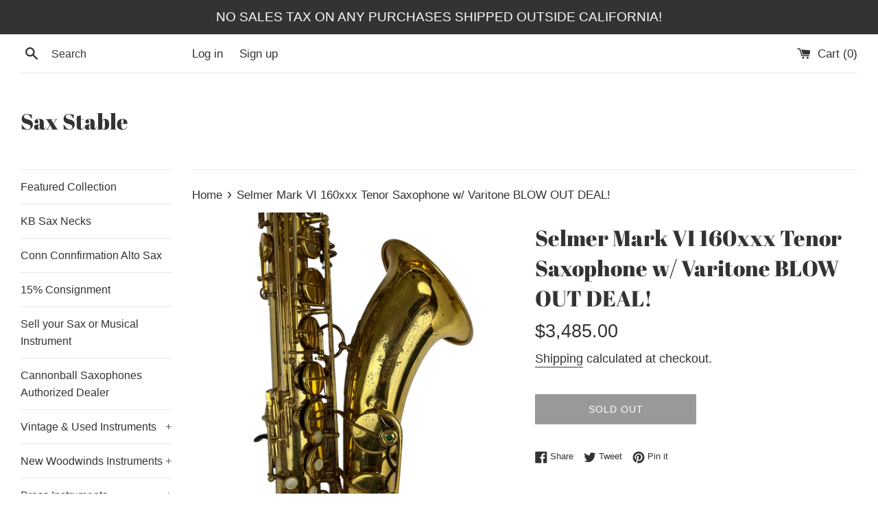

--- FILE ---
content_type: text/html; charset=utf-8
request_url: https://www.saxstable.com/products/selmer-mark-vi-160xxx-tenor-saxophone-w-varitone-blow-out-deal
body_size: 25488
content:
<!doctype html>
<html class="supports-no-js" lang="en">
<head>
  <meta charset="utf-8">
  <meta http-equiv="X-UA-Compatible" content="IE=edge,chrome=1">
  <meta name="viewport" content="width=device-width,initial-scale=1">
  <meta name="theme-color" content="">
  <link rel="canonical" href="https://www.saxstable.com/products/selmer-mark-vi-160xxx-tenor-saxophone-w-varitone-blow-out-deal">

  
    <link rel="shortcut icon" href="//www.saxstable.com/cdn/shop/products/s-l1600-1_32x32.jpg?v=1626981165" type="image/png" />
  

  <title>
  Selmer Mark VI 160xxx Tenor Saxophone w/ Varitone BLOW OUT DEAL! &ndash; Sax Stable
  </title>

  
    <meta name="description" content="For sale is a blow out deal on a Selmer Mark VI tenor saxophone! This horn is a fantastic serial #160xxx with Selmer varitone neck pickup setup. This saxophone has a pickup setup on the neck!  If you wanted for a small investment a tech could remove the entire neck bump with a finished neck thats going to be smooth and">
  

  <!-- /snippets/social-meta-tags.liquid -->




<meta property="og:site_name" content="Sax Stable">
<meta property="og:url" content="https://www.saxstable.com/products/selmer-mark-vi-160xxx-tenor-saxophone-w-varitone-blow-out-deal">
<meta property="og:title" content="Selmer Mark VI 160xxx Tenor Saxophone w/ Varitone BLOW OUT DEAL!">
<meta property="og:type" content="product">
<meta property="og:description" content="For sale is a blow out deal on a Selmer Mark VI tenor saxophone! This horn is a fantastic serial #160xxx with Selmer varitone neck pickup setup. This saxophone has a pickup setup on the neck!  If you wanted for a small investment a tech could remove the entire neck bump with a finished neck thats going to be smooth and">

  <meta property="og:price:amount" content="3,485.00">
  <meta property="og:price:currency" content="USD">

<meta property="og:image" content="http://www.saxstable.com/cdn/shop/products/PhotoRoom_136_20221128_122546_1200x1200.jpg?v=1669698726"><meta property="og:image" content="http://www.saxstable.com/cdn/shop/products/PhotoRoom_002_20221128_122545_1200x1200.jpg?v=1669698726"><meta property="og:image" content="http://www.saxstable.com/cdn/shop/products/PhotoRoom_024_20221128_122545_1200x1200.jpg?v=1669698726">
<meta property="og:image:secure_url" content="https://www.saxstable.com/cdn/shop/products/PhotoRoom_136_20221128_122546_1200x1200.jpg?v=1669698726"><meta property="og:image:secure_url" content="https://www.saxstable.com/cdn/shop/products/PhotoRoom_002_20221128_122545_1200x1200.jpg?v=1669698726"><meta property="og:image:secure_url" content="https://www.saxstable.com/cdn/shop/products/PhotoRoom_024_20221128_122545_1200x1200.jpg?v=1669698726">


<meta name="twitter:card" content="summary_large_image">
<meta name="twitter:title" content="Selmer Mark VI 160xxx Tenor Saxophone w/ Varitone BLOW OUT DEAL!">
<meta name="twitter:description" content="For sale is a blow out deal on a Selmer Mark VI tenor saxophone! This horn is a fantastic serial #160xxx with Selmer varitone neck pickup setup. This saxophone has a pickup setup on the neck!  If you wanted for a small investment a tech could remove the entire neck bump with a finished neck thats going to be smooth and">


  <script>
    document.documentElement.className = document.documentElement.className.replace('supports-no-js', 'supports-js');

    var theme = {
      mapStrings: {
        addressError: "Error looking up that address",
        addressNoResults: "No results for that address",
        addressQueryLimit: "You have exceeded the Google API usage limit. Consider upgrading to a \u003ca href=\"https:\/\/developers.google.com\/maps\/premium\/usage-limits\"\u003ePremium Plan\u003c\/a\u003e.",
        authError: "There was a problem authenticating your Google Maps account."
      }
    }
  </script>

  <link href="//www.saxstable.com/cdn/shop/t/3/assets/theme.scss.css?v=120138061858881783971762238116" rel="stylesheet" type="text/css" media="all" />

  <script>window.performance && window.performance.mark && window.performance.mark('shopify.content_for_header.start');</script><meta name="google-site-verification" content="rwFEkpYFrLM75_St01UtURorCJqWMPyFFSWhaP08ZYs">
<meta id="shopify-digital-wallet" name="shopify-digital-wallet" content="/40294154398/digital_wallets/dialog">
<meta name="shopify-checkout-api-token" content="9bd6f0ba20174518cf69271bf6757ac4">
<meta id="in-context-paypal-metadata" data-shop-id="40294154398" data-venmo-supported="false" data-environment="production" data-locale="en_US" data-paypal-v4="true" data-currency="USD">
<link rel="alternate" type="application/json+oembed" href="https://www.saxstable.com/products/selmer-mark-vi-160xxx-tenor-saxophone-w-varitone-blow-out-deal.oembed">
<script async="async" src="/checkouts/internal/preloads.js?locale=en-US"></script>
<link rel="preconnect" href="https://shop.app" crossorigin="anonymous">
<script async="async" src="https://shop.app/checkouts/internal/preloads.js?locale=en-US&shop_id=40294154398" crossorigin="anonymous"></script>
<script id="apple-pay-shop-capabilities" type="application/json">{"shopId":40294154398,"countryCode":"US","currencyCode":"USD","merchantCapabilities":["supports3DS"],"merchantId":"gid:\/\/shopify\/Shop\/40294154398","merchantName":"Sax Stable","requiredBillingContactFields":["postalAddress","email","phone"],"requiredShippingContactFields":["postalAddress","email","phone"],"shippingType":"shipping","supportedNetworks":["visa","masterCard","amex","discover","elo","jcb"],"total":{"type":"pending","label":"Sax Stable","amount":"1.00"},"shopifyPaymentsEnabled":true,"supportsSubscriptions":true}</script>
<script id="shopify-features" type="application/json">{"accessToken":"9bd6f0ba20174518cf69271bf6757ac4","betas":["rich-media-storefront-analytics"],"domain":"www.saxstable.com","predictiveSearch":true,"shopId":40294154398,"locale":"en"}</script>
<script>var Shopify = Shopify || {};
Shopify.shop = "sax-stable.myshopify.com";
Shopify.locale = "en";
Shopify.currency = {"active":"USD","rate":"1.0"};
Shopify.country = "US";
Shopify.theme = {"name":"Simple","id":100338073758,"schema_name":"Simple","schema_version":"11.1.10","theme_store_id":578,"role":"main"};
Shopify.theme.handle = "null";
Shopify.theme.style = {"id":null,"handle":null};
Shopify.cdnHost = "www.saxstable.com/cdn";
Shopify.routes = Shopify.routes || {};
Shopify.routes.root = "/";</script>
<script type="module">!function(o){(o.Shopify=o.Shopify||{}).modules=!0}(window);</script>
<script>!function(o){function n(){var o=[];function n(){o.push(Array.prototype.slice.apply(arguments))}return n.q=o,n}var t=o.Shopify=o.Shopify||{};t.loadFeatures=n(),t.autoloadFeatures=n()}(window);</script>
<script>
  window.ShopifyPay = window.ShopifyPay || {};
  window.ShopifyPay.apiHost = "shop.app\/pay";
  window.ShopifyPay.redirectState = null;
</script>
<script id="shop-js-analytics" type="application/json">{"pageType":"product"}</script>
<script defer="defer" async type="module" src="//www.saxstable.com/cdn/shopifycloud/shop-js/modules/v2/client.init-shop-cart-sync_D0dqhulL.en.esm.js"></script>
<script defer="defer" async type="module" src="//www.saxstable.com/cdn/shopifycloud/shop-js/modules/v2/chunk.common_CpVO7qML.esm.js"></script>
<script type="module">
  await import("//www.saxstable.com/cdn/shopifycloud/shop-js/modules/v2/client.init-shop-cart-sync_D0dqhulL.en.esm.js");
await import("//www.saxstable.com/cdn/shopifycloud/shop-js/modules/v2/chunk.common_CpVO7qML.esm.js");

  window.Shopify.SignInWithShop?.initShopCartSync?.({"fedCMEnabled":true,"windoidEnabled":true});

</script>
<script>
  window.Shopify = window.Shopify || {};
  if (!window.Shopify.featureAssets) window.Shopify.featureAssets = {};
  window.Shopify.featureAssets['shop-js'] = {"shop-cart-sync":["modules/v2/client.shop-cart-sync_D9bwt38V.en.esm.js","modules/v2/chunk.common_CpVO7qML.esm.js"],"init-fed-cm":["modules/v2/client.init-fed-cm_BJ8NPuHe.en.esm.js","modules/v2/chunk.common_CpVO7qML.esm.js"],"init-shop-email-lookup-coordinator":["modules/v2/client.init-shop-email-lookup-coordinator_pVrP2-kG.en.esm.js","modules/v2/chunk.common_CpVO7qML.esm.js"],"shop-cash-offers":["modules/v2/client.shop-cash-offers_CNh7FWN-.en.esm.js","modules/v2/chunk.common_CpVO7qML.esm.js","modules/v2/chunk.modal_DKF6x0Jh.esm.js"],"init-shop-cart-sync":["modules/v2/client.init-shop-cart-sync_D0dqhulL.en.esm.js","modules/v2/chunk.common_CpVO7qML.esm.js"],"init-windoid":["modules/v2/client.init-windoid_DaoAelzT.en.esm.js","modules/v2/chunk.common_CpVO7qML.esm.js"],"shop-toast-manager":["modules/v2/client.shop-toast-manager_1DND8Tac.en.esm.js","modules/v2/chunk.common_CpVO7qML.esm.js"],"pay-button":["modules/v2/client.pay-button_CFeQi1r6.en.esm.js","modules/v2/chunk.common_CpVO7qML.esm.js"],"shop-button":["modules/v2/client.shop-button_Ca94MDdQ.en.esm.js","modules/v2/chunk.common_CpVO7qML.esm.js"],"shop-login-button":["modules/v2/client.shop-login-button_DPYNfp1Z.en.esm.js","modules/v2/chunk.common_CpVO7qML.esm.js","modules/v2/chunk.modal_DKF6x0Jh.esm.js"],"avatar":["modules/v2/client.avatar_BTnouDA3.en.esm.js"],"shop-follow-button":["modules/v2/client.shop-follow-button_BMKh4nJE.en.esm.js","modules/v2/chunk.common_CpVO7qML.esm.js","modules/v2/chunk.modal_DKF6x0Jh.esm.js"],"init-customer-accounts-sign-up":["modules/v2/client.init-customer-accounts-sign-up_CJXi5kRN.en.esm.js","modules/v2/client.shop-login-button_DPYNfp1Z.en.esm.js","modules/v2/chunk.common_CpVO7qML.esm.js","modules/v2/chunk.modal_DKF6x0Jh.esm.js"],"init-shop-for-new-customer-accounts":["modules/v2/client.init-shop-for-new-customer-accounts_BoBxkgWu.en.esm.js","modules/v2/client.shop-login-button_DPYNfp1Z.en.esm.js","modules/v2/chunk.common_CpVO7qML.esm.js","modules/v2/chunk.modal_DKF6x0Jh.esm.js"],"init-customer-accounts":["modules/v2/client.init-customer-accounts_DCuDTzpR.en.esm.js","modules/v2/client.shop-login-button_DPYNfp1Z.en.esm.js","modules/v2/chunk.common_CpVO7qML.esm.js","modules/v2/chunk.modal_DKF6x0Jh.esm.js"],"checkout-modal":["modules/v2/client.checkout-modal_U_3e4VxF.en.esm.js","modules/v2/chunk.common_CpVO7qML.esm.js","modules/v2/chunk.modal_DKF6x0Jh.esm.js"],"lead-capture":["modules/v2/client.lead-capture_DEgn0Z8u.en.esm.js","modules/v2/chunk.common_CpVO7qML.esm.js","modules/v2/chunk.modal_DKF6x0Jh.esm.js"],"shop-login":["modules/v2/client.shop-login_CoM5QKZ_.en.esm.js","modules/v2/chunk.common_CpVO7qML.esm.js","modules/v2/chunk.modal_DKF6x0Jh.esm.js"],"payment-terms":["modules/v2/client.payment-terms_BmrqWn8r.en.esm.js","modules/v2/chunk.common_CpVO7qML.esm.js","modules/v2/chunk.modal_DKF6x0Jh.esm.js"]};
</script>
<script id="__st">var __st={"a":40294154398,"offset":-28800,"reqid":"cac9e9bd-e170-4dc2-9c60-f6993a2c29d9-1765393626","pageurl":"www.saxstable.com\/products\/selmer-mark-vi-160xxx-tenor-saxophone-w-varitone-blow-out-deal","u":"409aa0553da0","p":"product","rtyp":"product","rid":7952518152451};</script>
<script>window.ShopifyPaypalV4VisibilityTracking = true;</script>
<script id="captcha-bootstrap">!function(){'use strict';const t='contact',e='account',n='new_comment',o=[[t,t],['blogs',n],['comments',n],[t,'customer']],c=[[e,'customer_login'],[e,'guest_login'],[e,'recover_customer_password'],[e,'create_customer']],r=t=>t.map((([t,e])=>`form[action*='/${t}']:not([data-nocaptcha='true']) input[name='form_type'][value='${e}']`)).join(','),a=t=>()=>t?[...document.querySelectorAll(t)].map((t=>t.form)):[];function s(){const t=[...o],e=r(t);return a(e)}const i='password',u='form_key',d=['recaptcha-v3-token','g-recaptcha-response','h-captcha-response',i],f=()=>{try{return window.sessionStorage}catch{return}},m='__shopify_v',_=t=>t.elements[u];function p(t,e,n=!1){try{const o=window.sessionStorage,c=JSON.parse(o.getItem(e)),{data:r}=function(t){const{data:e,action:n}=t;return t[m]||n?{data:e,action:n}:{data:t,action:n}}(c);for(const[e,n]of Object.entries(r))t.elements[e]&&(t.elements[e].value=n);n&&o.removeItem(e)}catch(o){console.error('form repopulation failed',{error:o})}}const l='form_type',E='cptcha';function T(t){t.dataset[E]=!0}const w=window,h=w.document,L='Shopify',v='ce_forms',y='captcha';let A=!1;((t,e)=>{const n=(g='f06e6c50-85a8-45c8-87d0-21a2b65856fe',I='https://cdn.shopify.com/shopifycloud/storefront-forms-hcaptcha/ce_storefront_forms_captcha_hcaptcha.v1.5.2.iife.js',D={infoText:'Protected by hCaptcha',privacyText:'Privacy',termsText:'Terms'},(t,e,n)=>{const o=w[L][v],c=o.bindForm;if(c)return c(t,g,e,D).then(n);var r;o.q.push([[t,g,e,D],n]),r=I,A||(h.body.append(Object.assign(h.createElement('script'),{id:'captcha-provider',async:!0,src:r})),A=!0)});var g,I,D;w[L]=w[L]||{},w[L][v]=w[L][v]||{},w[L][v].q=[],w[L][y]=w[L][y]||{},w[L][y].protect=function(t,e){n(t,void 0,e),T(t)},Object.freeze(w[L][y]),function(t,e,n,w,h,L){const[v,y,A,g]=function(t,e,n){const i=e?o:[],u=t?c:[],d=[...i,...u],f=r(d),m=r(i),_=r(d.filter((([t,e])=>n.includes(e))));return[a(f),a(m),a(_),s()]}(w,h,L),I=t=>{const e=t.target;return e instanceof HTMLFormElement?e:e&&e.form},D=t=>v().includes(t);t.addEventListener('submit',(t=>{const e=I(t);if(!e)return;const n=D(e)&&!e.dataset.hcaptchaBound&&!e.dataset.recaptchaBound,o=_(e),c=g().includes(e)&&(!o||!o.value);(n||c)&&t.preventDefault(),c&&!n&&(function(t){try{if(!f())return;!function(t){const e=f();if(!e)return;const n=_(t);if(!n)return;const o=n.value;o&&e.removeItem(o)}(t);const e=Array.from(Array(32),(()=>Math.random().toString(36)[2])).join('');!function(t,e){_(t)||t.append(Object.assign(document.createElement('input'),{type:'hidden',name:u})),t.elements[u].value=e}(t,e),function(t,e){const n=f();if(!n)return;const o=[...t.querySelectorAll(`input[type='${i}']`)].map((({name:t})=>t)),c=[...d,...o],r={};for(const[a,s]of new FormData(t).entries())c.includes(a)||(r[a]=s);n.setItem(e,JSON.stringify({[m]:1,action:t.action,data:r}))}(t,e)}catch(e){console.error('failed to persist form',e)}}(e),e.submit())}));const S=(t,e)=>{t&&!t.dataset[E]&&(n(t,e.some((e=>e===t))),T(t))};for(const o of['focusin','change'])t.addEventListener(o,(t=>{const e=I(t);D(e)&&S(e,y())}));const B=e.get('form_key'),M=e.get(l),P=B&&M;t.addEventListener('DOMContentLoaded',(()=>{const t=y();if(P)for(const e of t)e.elements[l].value===M&&p(e,B);[...new Set([...A(),...v().filter((t=>'true'===t.dataset.shopifyCaptcha))])].forEach((e=>S(e,t)))}))}(h,new URLSearchParams(w.location.search),n,t,e,['guest_login'])})(!0,!0)}();</script>
<script integrity="sha256-52AcMU7V7pcBOXWImdc/TAGTFKeNjmkeM1Pvks/DTgc=" data-source-attribution="shopify.loadfeatures" defer="defer" src="//www.saxstable.com/cdn/shopifycloud/storefront/assets/storefront/load_feature-81c60534.js" crossorigin="anonymous"></script>
<script crossorigin="anonymous" defer="defer" src="//www.saxstable.com/cdn/shopifycloud/storefront/assets/shopify_pay/storefront-65b4c6d7.js?v=20250812"></script>
<script data-source-attribution="shopify.dynamic_checkout.dynamic.init">var Shopify=Shopify||{};Shopify.PaymentButton=Shopify.PaymentButton||{isStorefrontPortableWallets:!0,init:function(){window.Shopify.PaymentButton.init=function(){};var t=document.createElement("script");t.src="https://www.saxstable.com/cdn/shopifycloud/portable-wallets/latest/portable-wallets.en.js",t.type="module",document.head.appendChild(t)}};
</script>
<script data-source-attribution="shopify.dynamic_checkout.buyer_consent">
  function portableWalletsHideBuyerConsent(e){var t=document.getElementById("shopify-buyer-consent"),n=document.getElementById("shopify-subscription-policy-button");t&&n&&(t.classList.add("hidden"),t.setAttribute("aria-hidden","true"),n.removeEventListener("click",e))}function portableWalletsShowBuyerConsent(e){var t=document.getElementById("shopify-buyer-consent"),n=document.getElementById("shopify-subscription-policy-button");t&&n&&(t.classList.remove("hidden"),t.removeAttribute("aria-hidden"),n.addEventListener("click",e))}window.Shopify?.PaymentButton&&(window.Shopify.PaymentButton.hideBuyerConsent=portableWalletsHideBuyerConsent,window.Shopify.PaymentButton.showBuyerConsent=portableWalletsShowBuyerConsent);
</script>
<script>
  function portableWalletsCleanup(e){e&&e.src&&console.error("Failed to load portable wallets script "+e.src);var t=document.querySelectorAll("shopify-accelerated-checkout .shopify-payment-button__skeleton, shopify-accelerated-checkout-cart .wallet-cart-button__skeleton"),e=document.getElementById("shopify-buyer-consent");for(let e=0;e<t.length;e++)t[e].remove();e&&e.remove()}function portableWalletsNotLoadedAsModule(e){e instanceof ErrorEvent&&"string"==typeof e.message&&e.message.includes("import.meta")&&"string"==typeof e.filename&&e.filename.includes("portable-wallets")&&(window.removeEventListener("error",portableWalletsNotLoadedAsModule),window.Shopify.PaymentButton.failedToLoad=e,"loading"===document.readyState?document.addEventListener("DOMContentLoaded",window.Shopify.PaymentButton.init):window.Shopify.PaymentButton.init())}window.addEventListener("error",portableWalletsNotLoadedAsModule);
</script>

<script type="module" src="https://www.saxstable.com/cdn/shopifycloud/portable-wallets/latest/portable-wallets.en.js" onError="portableWalletsCleanup(this)" crossorigin="anonymous"></script>
<script nomodule>
  document.addEventListener("DOMContentLoaded", portableWalletsCleanup);
</script>

<link id="shopify-accelerated-checkout-styles" rel="stylesheet" media="screen" href="https://www.saxstable.com/cdn/shopifycloud/portable-wallets/latest/accelerated-checkout-backwards-compat.css" crossorigin="anonymous">
<style id="shopify-accelerated-checkout-cart">
        #shopify-buyer-consent {
  margin-top: 1em;
  display: inline-block;
  width: 100%;
}

#shopify-buyer-consent.hidden {
  display: none;
}

#shopify-subscription-policy-button {
  background: none;
  border: none;
  padding: 0;
  text-decoration: underline;
  font-size: inherit;
  cursor: pointer;
}

#shopify-subscription-policy-button::before {
  box-shadow: none;
}

      </style>

<script>window.performance && window.performance.mark && window.performance.mark('shopify.content_for_header.end');</script>

  <script src="//www.saxstable.com/cdn/shop/t/3/assets/jquery-1.11.0.min.js?v=32460426840832490021590967098" type="text/javascript"></script>
  <script src="//www.saxstable.com/cdn/shop/t/3/assets/modernizr.min.js?v=44044439420609591321590967099" type="text/javascript"></script>

  <script src="//www.saxstable.com/cdn/shop/t/3/assets/lazysizes.min.js?v=155223123402716617051590967098" async="async"></script>

  
<link href="https://monorail-edge.shopifysvc.com" rel="dns-prefetch">
<script>(function(){if ("sendBeacon" in navigator && "performance" in window) {try {var session_token_from_headers = performance.getEntriesByType('navigation')[0].serverTiming.find(x => x.name == '_s').description;} catch {var session_token_from_headers = undefined;}var session_cookie_matches = document.cookie.match(/_shopify_s=([^;]*)/);var session_token_from_cookie = session_cookie_matches && session_cookie_matches.length === 2 ? session_cookie_matches[1] : "";var session_token = session_token_from_headers || session_token_from_cookie || "";function handle_abandonment_event(e) {var entries = performance.getEntries().filter(function(entry) {return /monorail-edge.shopifysvc.com/.test(entry.name);});if (!window.abandonment_tracked && entries.length === 0) {window.abandonment_tracked = true;var currentMs = Date.now();var navigation_start = performance.timing.navigationStart;var payload = {shop_id: 40294154398,url: window.location.href,navigation_start,duration: currentMs - navigation_start,session_token,page_type: "product"};window.navigator.sendBeacon("https://monorail-edge.shopifysvc.com/v1/produce", JSON.stringify({schema_id: "online_store_buyer_site_abandonment/1.1",payload: payload,metadata: {event_created_at_ms: currentMs,event_sent_at_ms: currentMs}}));}}window.addEventListener('pagehide', handle_abandonment_event);}}());</script>
<script id="web-pixels-manager-setup">(function e(e,d,r,n,o){if(void 0===o&&(o={}),!Boolean(null===(a=null===(i=window.Shopify)||void 0===i?void 0:i.analytics)||void 0===a?void 0:a.replayQueue)){var i,a;window.Shopify=window.Shopify||{};var t=window.Shopify;t.analytics=t.analytics||{};var s=t.analytics;s.replayQueue=[],s.publish=function(e,d,r){return s.replayQueue.push([e,d,r]),!0};try{self.performance.mark("wpm:start")}catch(e){}var l=function(){var e={modern:/Edge?\/(1{2}[4-9]|1[2-9]\d|[2-9]\d{2}|\d{4,})\.\d+(\.\d+|)|Firefox\/(1{2}[4-9]|1[2-9]\d|[2-9]\d{2}|\d{4,})\.\d+(\.\d+|)|Chrom(ium|e)\/(9{2}|\d{3,})\.\d+(\.\d+|)|(Maci|X1{2}).+ Version\/(15\.\d+|(1[6-9]|[2-9]\d|\d{3,})\.\d+)([,.]\d+|)( \(\w+\)|)( Mobile\/\w+|) Safari\/|Chrome.+OPR\/(9{2}|\d{3,})\.\d+\.\d+|(CPU[ +]OS|iPhone[ +]OS|CPU[ +]iPhone|CPU IPhone OS|CPU iPad OS)[ +]+(15[._]\d+|(1[6-9]|[2-9]\d|\d{3,})[._]\d+)([._]\d+|)|Android:?[ /-](13[3-9]|1[4-9]\d|[2-9]\d{2}|\d{4,})(\.\d+|)(\.\d+|)|Android.+Firefox\/(13[5-9]|1[4-9]\d|[2-9]\d{2}|\d{4,})\.\d+(\.\d+|)|Android.+Chrom(ium|e)\/(13[3-9]|1[4-9]\d|[2-9]\d{2}|\d{4,})\.\d+(\.\d+|)|SamsungBrowser\/([2-9]\d|\d{3,})\.\d+/,legacy:/Edge?\/(1[6-9]|[2-9]\d|\d{3,})\.\d+(\.\d+|)|Firefox\/(5[4-9]|[6-9]\d|\d{3,})\.\d+(\.\d+|)|Chrom(ium|e)\/(5[1-9]|[6-9]\d|\d{3,})\.\d+(\.\d+|)([\d.]+$|.*Safari\/(?![\d.]+ Edge\/[\d.]+$))|(Maci|X1{2}).+ Version\/(10\.\d+|(1[1-9]|[2-9]\d|\d{3,})\.\d+)([,.]\d+|)( \(\w+\)|)( Mobile\/\w+|) Safari\/|Chrome.+OPR\/(3[89]|[4-9]\d|\d{3,})\.\d+\.\d+|(CPU[ +]OS|iPhone[ +]OS|CPU[ +]iPhone|CPU IPhone OS|CPU iPad OS)[ +]+(10[._]\d+|(1[1-9]|[2-9]\d|\d{3,})[._]\d+)([._]\d+|)|Android:?[ /-](13[3-9]|1[4-9]\d|[2-9]\d{2}|\d{4,})(\.\d+|)(\.\d+|)|Mobile Safari.+OPR\/([89]\d|\d{3,})\.\d+\.\d+|Android.+Firefox\/(13[5-9]|1[4-9]\d|[2-9]\d{2}|\d{4,})\.\d+(\.\d+|)|Android.+Chrom(ium|e)\/(13[3-9]|1[4-9]\d|[2-9]\d{2}|\d{4,})\.\d+(\.\d+|)|Android.+(UC? ?Browser|UCWEB|U3)[ /]?(15\.([5-9]|\d{2,})|(1[6-9]|[2-9]\d|\d{3,})\.\d+)\.\d+|SamsungBrowser\/(5\.\d+|([6-9]|\d{2,})\.\d+)|Android.+MQ{2}Browser\/(14(\.(9|\d{2,})|)|(1[5-9]|[2-9]\d|\d{3,})(\.\d+|))(\.\d+|)|K[Aa][Ii]OS\/(3\.\d+|([4-9]|\d{2,})\.\d+)(\.\d+|)/},d=e.modern,r=e.legacy,n=navigator.userAgent;return n.match(d)?"modern":n.match(r)?"legacy":"unknown"}(),u="modern"===l?"modern":"legacy",c=(null!=n?n:{modern:"",legacy:""})[u],f=function(e){return[e.baseUrl,"/wpm","/b",e.hashVersion,"modern"===e.buildTarget?"m":"l",".js"].join("")}({baseUrl:d,hashVersion:r,buildTarget:u}),m=function(e){var d=e.version,r=e.bundleTarget,n=e.surface,o=e.pageUrl,i=e.monorailEndpoint;return{emit:function(e){var a=e.status,t=e.errorMsg,s=(new Date).getTime(),l=JSON.stringify({metadata:{event_sent_at_ms:s},events:[{schema_id:"web_pixels_manager_load/3.1",payload:{version:d,bundle_target:r,page_url:o,status:a,surface:n,error_msg:t},metadata:{event_created_at_ms:s}}]});if(!i)return console&&console.warn&&console.warn("[Web Pixels Manager] No Monorail endpoint provided, skipping logging."),!1;try{return self.navigator.sendBeacon.bind(self.navigator)(i,l)}catch(e){}var u=new XMLHttpRequest;try{return u.open("POST",i,!0),u.setRequestHeader("Content-Type","text/plain"),u.send(l),!0}catch(e){return console&&console.warn&&console.warn("[Web Pixels Manager] Got an unhandled error while logging to Monorail."),!1}}}}({version:r,bundleTarget:l,surface:e.surface,pageUrl:self.location.href,monorailEndpoint:e.monorailEndpoint});try{o.browserTarget=l,function(e){var d=e.src,r=e.async,n=void 0===r||r,o=e.onload,i=e.onerror,a=e.sri,t=e.scriptDataAttributes,s=void 0===t?{}:t,l=document.createElement("script"),u=document.querySelector("head"),c=document.querySelector("body");if(l.async=n,l.src=d,a&&(l.integrity=a,l.crossOrigin="anonymous"),s)for(var f in s)if(Object.prototype.hasOwnProperty.call(s,f))try{l.dataset[f]=s[f]}catch(e){}if(o&&l.addEventListener("load",o),i&&l.addEventListener("error",i),u)u.appendChild(l);else{if(!c)throw new Error("Did not find a head or body element to append the script");c.appendChild(l)}}({src:f,async:!0,onload:function(){if(!function(){var e,d;return Boolean(null===(d=null===(e=window.Shopify)||void 0===e?void 0:e.analytics)||void 0===d?void 0:d.initialized)}()){var d=window.webPixelsManager.init(e)||void 0;if(d){var r=window.Shopify.analytics;r.replayQueue.forEach((function(e){var r=e[0],n=e[1],o=e[2];d.publishCustomEvent(r,n,o)})),r.replayQueue=[],r.publish=d.publishCustomEvent,r.visitor=d.visitor,r.initialized=!0}}},onerror:function(){return m.emit({status:"failed",errorMsg:"".concat(f," has failed to load")})},sri:function(e){var d=/^sha384-[A-Za-z0-9+/=]+$/;return"string"==typeof e&&d.test(e)}(c)?c:"",scriptDataAttributes:o}),m.emit({status:"loading"})}catch(e){m.emit({status:"failed",errorMsg:(null==e?void 0:e.message)||"Unknown error"})}}})({shopId: 40294154398,storefrontBaseUrl: "https://www.saxstable.com",extensionsBaseUrl: "https://extensions.shopifycdn.com/cdn/shopifycloud/web-pixels-manager",monorailEndpoint: "https://monorail-edge.shopifysvc.com/unstable/produce_batch",surface: "storefront-renderer",enabledBetaFlags: ["2dca8a86"],webPixelsConfigList: [{"id":"529957123","configuration":"{\"config\":\"{\\\"pixel_id\\\":\\\"GT-KT4HM6Q\\\",\\\"target_country\\\":\\\"US\\\",\\\"gtag_events\\\":[{\\\"type\\\":\\\"purchase\\\",\\\"action_label\\\":\\\"MC-2G748WNVT5\\\"},{\\\"type\\\":\\\"page_view\\\",\\\"action_label\\\":\\\"MC-2G748WNVT5\\\"},{\\\"type\\\":\\\"view_item\\\",\\\"action_label\\\":\\\"MC-2G748WNVT5\\\"}],\\\"enable_monitoring_mode\\\":false}\"}","eventPayloadVersion":"v1","runtimeContext":"OPEN","scriptVersion":"b2a88bafab3e21179ed38636efcd8a93","type":"APP","apiClientId":1780363,"privacyPurposes":[],"dataSharingAdjustments":{"protectedCustomerApprovalScopes":["read_customer_address","read_customer_email","read_customer_name","read_customer_personal_data","read_customer_phone"]}},{"id":"76611843","eventPayloadVersion":"v1","runtimeContext":"LAX","scriptVersion":"1","type":"CUSTOM","privacyPurposes":["ANALYTICS"],"name":"Google Analytics tag (migrated)"},{"id":"shopify-app-pixel","configuration":"{}","eventPayloadVersion":"v1","runtimeContext":"STRICT","scriptVersion":"0450","apiClientId":"shopify-pixel","type":"APP","privacyPurposes":["ANALYTICS","MARKETING"]},{"id":"shopify-custom-pixel","eventPayloadVersion":"v1","runtimeContext":"LAX","scriptVersion":"0450","apiClientId":"shopify-pixel","type":"CUSTOM","privacyPurposes":["ANALYTICS","MARKETING"]}],isMerchantRequest: false,initData: {"shop":{"name":"Sax Stable","paymentSettings":{"currencyCode":"USD"},"myshopifyDomain":"sax-stable.myshopify.com","countryCode":"US","storefrontUrl":"https:\/\/www.saxstable.com"},"customer":null,"cart":null,"checkout":null,"productVariants":[{"price":{"amount":3485.0,"currencyCode":"USD"},"product":{"title":"Selmer Mark VI 160xxx Tenor Saxophone w\/ Varitone BLOW OUT DEAL!","vendor":"Selmer","id":"7952518152451","untranslatedTitle":"Selmer Mark VI 160xxx Tenor Saxophone w\/ Varitone BLOW OUT DEAL!","url":"\/products\/selmer-mark-vi-160xxx-tenor-saxophone-w-varitone-blow-out-deal","type":"Musical Instruments \u0026 Gear:Wind \u0026 Woodwind:Band \u0026 Orchestral:Saxophones"},"id":"43556867047683","image":{"src":"\/\/www.saxstable.com\/cdn\/shop\/products\/PhotoRoom_136_20221128_122546.jpg?v=1669698726"},"sku":"54735673564353","title":"Default Title","untranslatedTitle":"Default Title"}],"purchasingCompany":null},},"https://www.saxstable.com/cdn","ae1676cfwd2530674p4253c800m34e853cb",{"modern":"","legacy":""},{"shopId":"40294154398","storefrontBaseUrl":"https:\/\/www.saxstable.com","extensionBaseUrl":"https:\/\/extensions.shopifycdn.com\/cdn\/shopifycloud\/web-pixels-manager","surface":"storefront-renderer","enabledBetaFlags":"[\"2dca8a86\"]","isMerchantRequest":"false","hashVersion":"ae1676cfwd2530674p4253c800m34e853cb","publish":"custom","events":"[[\"page_viewed\",{}],[\"product_viewed\",{\"productVariant\":{\"price\":{\"amount\":3485.0,\"currencyCode\":\"USD\"},\"product\":{\"title\":\"Selmer Mark VI 160xxx Tenor Saxophone w\/ Varitone BLOW OUT DEAL!\",\"vendor\":\"Selmer\",\"id\":\"7952518152451\",\"untranslatedTitle\":\"Selmer Mark VI 160xxx Tenor Saxophone w\/ Varitone BLOW OUT DEAL!\",\"url\":\"\/products\/selmer-mark-vi-160xxx-tenor-saxophone-w-varitone-blow-out-deal\",\"type\":\"Musical Instruments \u0026 Gear:Wind \u0026 Woodwind:Band \u0026 Orchestral:Saxophones\"},\"id\":\"43556867047683\",\"image\":{\"src\":\"\/\/www.saxstable.com\/cdn\/shop\/products\/PhotoRoom_136_20221128_122546.jpg?v=1669698726\"},\"sku\":\"54735673564353\",\"title\":\"Default Title\",\"untranslatedTitle\":\"Default Title\"}}]]"});</script><script>
  window.ShopifyAnalytics = window.ShopifyAnalytics || {};
  window.ShopifyAnalytics.meta = window.ShopifyAnalytics.meta || {};
  window.ShopifyAnalytics.meta.currency = 'USD';
  var meta = {"product":{"id":7952518152451,"gid":"gid:\/\/shopify\/Product\/7952518152451","vendor":"Selmer","type":"Musical Instruments \u0026 Gear:Wind \u0026 Woodwind:Band \u0026 Orchestral:Saxophones","variants":[{"id":43556867047683,"price":348500,"name":"Selmer Mark VI 160xxx Tenor Saxophone w\/ Varitone BLOW OUT DEAL!","public_title":null,"sku":"54735673564353"}],"remote":false},"page":{"pageType":"product","resourceType":"product","resourceId":7952518152451}};
  for (var attr in meta) {
    window.ShopifyAnalytics.meta[attr] = meta[attr];
  }
</script>
<script class="analytics">
  (function () {
    var customDocumentWrite = function(content) {
      var jquery = null;

      if (window.jQuery) {
        jquery = window.jQuery;
      } else if (window.Checkout && window.Checkout.$) {
        jquery = window.Checkout.$;
      }

      if (jquery) {
        jquery('body').append(content);
      }
    };

    var hasLoggedConversion = function(token) {
      if (token) {
        return document.cookie.indexOf('loggedConversion=' + token) !== -1;
      }
      return false;
    }

    var setCookieIfConversion = function(token) {
      if (token) {
        var twoMonthsFromNow = new Date(Date.now());
        twoMonthsFromNow.setMonth(twoMonthsFromNow.getMonth() + 2);

        document.cookie = 'loggedConversion=' + token + '; expires=' + twoMonthsFromNow;
      }
    }

    var trekkie = window.ShopifyAnalytics.lib = window.trekkie = window.trekkie || [];
    if (trekkie.integrations) {
      return;
    }
    trekkie.methods = [
      'identify',
      'page',
      'ready',
      'track',
      'trackForm',
      'trackLink'
    ];
    trekkie.factory = function(method) {
      return function() {
        var args = Array.prototype.slice.call(arguments);
        args.unshift(method);
        trekkie.push(args);
        return trekkie;
      };
    };
    for (var i = 0; i < trekkie.methods.length; i++) {
      var key = trekkie.methods[i];
      trekkie[key] = trekkie.factory(key);
    }
    trekkie.load = function(config) {
      trekkie.config = config || {};
      trekkie.config.initialDocumentCookie = document.cookie;
      var first = document.getElementsByTagName('script')[0];
      var script = document.createElement('script');
      script.type = 'text/javascript';
      script.onerror = function(e) {
        var scriptFallback = document.createElement('script');
        scriptFallback.type = 'text/javascript';
        scriptFallback.onerror = function(error) {
                var Monorail = {
      produce: function produce(monorailDomain, schemaId, payload) {
        var currentMs = new Date().getTime();
        var event = {
          schema_id: schemaId,
          payload: payload,
          metadata: {
            event_created_at_ms: currentMs,
            event_sent_at_ms: currentMs
          }
        };
        return Monorail.sendRequest("https://" + monorailDomain + "/v1/produce", JSON.stringify(event));
      },
      sendRequest: function sendRequest(endpointUrl, payload) {
        // Try the sendBeacon API
        if (window && window.navigator && typeof window.navigator.sendBeacon === 'function' && typeof window.Blob === 'function' && !Monorail.isIos12()) {
          var blobData = new window.Blob([payload], {
            type: 'text/plain'
          });

          if (window.navigator.sendBeacon(endpointUrl, blobData)) {
            return true;
          } // sendBeacon was not successful

        } // XHR beacon

        var xhr = new XMLHttpRequest();

        try {
          xhr.open('POST', endpointUrl);
          xhr.setRequestHeader('Content-Type', 'text/plain');
          xhr.send(payload);
        } catch (e) {
          console.log(e);
        }

        return false;
      },
      isIos12: function isIos12() {
        return window.navigator.userAgent.lastIndexOf('iPhone; CPU iPhone OS 12_') !== -1 || window.navigator.userAgent.lastIndexOf('iPad; CPU OS 12_') !== -1;
      }
    };
    Monorail.produce('monorail-edge.shopifysvc.com',
      'trekkie_storefront_load_errors/1.1',
      {shop_id: 40294154398,
      theme_id: 100338073758,
      app_name: "storefront",
      context_url: window.location.href,
      source_url: "//www.saxstable.com/cdn/s/trekkie.storefront.94e7babdf2ec3663c2b14be7d5a3b25b9303ebb0.min.js"});

        };
        scriptFallback.async = true;
        scriptFallback.src = '//www.saxstable.com/cdn/s/trekkie.storefront.94e7babdf2ec3663c2b14be7d5a3b25b9303ebb0.min.js';
        first.parentNode.insertBefore(scriptFallback, first);
      };
      script.async = true;
      script.src = '//www.saxstable.com/cdn/s/trekkie.storefront.94e7babdf2ec3663c2b14be7d5a3b25b9303ebb0.min.js';
      first.parentNode.insertBefore(script, first);
    };
    trekkie.load(
      {"Trekkie":{"appName":"storefront","development":false,"defaultAttributes":{"shopId":40294154398,"isMerchantRequest":null,"themeId":100338073758,"themeCityHash":"15601090755843008941","contentLanguage":"en","currency":"USD","eventMetadataId":"92b9d684-c5f8-484a-a1b5-5361a9406688"},"isServerSideCookieWritingEnabled":true,"monorailRegion":"shop_domain","enabledBetaFlags":["f0df213a"]},"Session Attribution":{},"S2S":{"facebookCapiEnabled":false,"source":"trekkie-storefront-renderer","apiClientId":580111}}
    );

    var loaded = false;
    trekkie.ready(function() {
      if (loaded) return;
      loaded = true;

      window.ShopifyAnalytics.lib = window.trekkie;

      var originalDocumentWrite = document.write;
      document.write = customDocumentWrite;
      try { window.ShopifyAnalytics.merchantGoogleAnalytics.call(this); } catch(error) {};
      document.write = originalDocumentWrite;

      window.ShopifyAnalytics.lib.page(null,{"pageType":"product","resourceType":"product","resourceId":7952518152451,"shopifyEmitted":true});

      var match = window.location.pathname.match(/checkouts\/(.+)\/(thank_you|post_purchase)/)
      var token = match? match[1]: undefined;
      if (!hasLoggedConversion(token)) {
        setCookieIfConversion(token);
        window.ShopifyAnalytics.lib.track("Viewed Product",{"currency":"USD","variantId":43556867047683,"productId":7952518152451,"productGid":"gid:\/\/shopify\/Product\/7952518152451","name":"Selmer Mark VI 160xxx Tenor Saxophone w\/ Varitone BLOW OUT DEAL!","price":"3485.00","sku":"54735673564353","brand":"Selmer","variant":null,"category":"Musical Instruments \u0026 Gear:Wind \u0026 Woodwind:Band \u0026 Orchestral:Saxophones","nonInteraction":true,"remote":false},undefined,undefined,{"shopifyEmitted":true});
      window.ShopifyAnalytics.lib.track("monorail:\/\/trekkie_storefront_viewed_product\/1.1",{"currency":"USD","variantId":43556867047683,"productId":7952518152451,"productGid":"gid:\/\/shopify\/Product\/7952518152451","name":"Selmer Mark VI 160xxx Tenor Saxophone w\/ Varitone BLOW OUT DEAL!","price":"3485.00","sku":"54735673564353","brand":"Selmer","variant":null,"category":"Musical Instruments \u0026 Gear:Wind \u0026 Woodwind:Band \u0026 Orchestral:Saxophones","nonInteraction":true,"remote":false,"referer":"https:\/\/www.saxstable.com\/products\/selmer-mark-vi-160xxx-tenor-saxophone-w-varitone-blow-out-deal"});
      }
    });


        var eventsListenerScript = document.createElement('script');
        eventsListenerScript.async = true;
        eventsListenerScript.src = "//www.saxstable.com/cdn/shopifycloud/storefront/assets/shop_events_listener-3da45d37.js";
        document.getElementsByTagName('head')[0].appendChild(eventsListenerScript);

})();</script>
  <script>
  if (!window.ga || (window.ga && typeof window.ga !== 'function')) {
    window.ga = function ga() {
      (window.ga.q = window.ga.q || []).push(arguments);
      if (window.Shopify && window.Shopify.analytics && typeof window.Shopify.analytics.publish === 'function') {
        window.Shopify.analytics.publish("ga_stub_called", {}, {sendTo: "google_osp_migration"});
      }
      console.error("Shopify's Google Analytics stub called with:", Array.from(arguments), "\nSee https://help.shopify.com/manual/promoting-marketing/pixels/pixel-migration#google for more information.");
    };
    if (window.Shopify && window.Shopify.analytics && typeof window.Shopify.analytics.publish === 'function') {
      window.Shopify.analytics.publish("ga_stub_initialized", {}, {sendTo: "google_osp_migration"});
    }
  }
</script>
<script
  defer
  src="https://www.saxstable.com/cdn/shopifycloud/perf-kit/shopify-perf-kit-2.1.2.min.js"
  data-application="storefront-renderer"
  data-shop-id="40294154398"
  data-render-region="gcp-us-central1"
  data-page-type="product"
  data-theme-instance-id="100338073758"
  data-theme-name="Simple"
  data-theme-version="11.1.10"
  data-monorail-region="shop_domain"
  data-resource-timing-sampling-rate="10"
  data-shs="true"
  data-shs-beacon="true"
  data-shs-export-with-fetch="true"
  data-shs-logs-sample-rate="1"
></script>
</head>

<body id="selmer-mark-vi-160xxx-tenor-saxophone-w-varitone-blow-out-deal" class="template-product">

  <a class="in-page-link visually-hidden skip-link" href="#MainContent">Skip to content</a>

  <div id="shopify-section-header" class="shopify-section">
  <style>
    .announcement-bar--link:hover {
      

      
        background-color: #3d3d3d;
      
    }
  </style>

  
    <a href="/collections/saxophones" class="announcement-bar announcement-bar--link">
  

    <p class="announcement-bar__message site-wrapper">NO SALES TAX ON ANY PURCHASES SHIPPED OUTSIDE CALIFORNIA!</p>

  
    </a>
  


<div class="site-wrapper">
  <div class="top-bar grid">

    <div class="grid__item medium-up--one-fifth small--one-half">
      <div class="top-bar__search">
        <a href="/search" class="medium-up--hide">
          <svg aria-hidden="true" focusable="false" role="presentation" class="icon icon-search" viewBox="0 0 20 20"><path fill="#444" d="M18.64 17.02l-5.31-5.31c.81-1.08 1.26-2.43 1.26-3.87C14.5 4.06 11.44 1 7.75 1S1 4.06 1 7.75s3.06 6.75 6.75 6.75c1.44 0 2.79-.45 3.87-1.26l5.31 5.31c.45.45 1.26.54 1.71.09.45-.36.45-1.17 0-1.62zM3.25 7.75c0-2.52 1.98-4.5 4.5-4.5s4.5 1.98 4.5 4.5-1.98 4.5-4.5 4.5-4.5-1.98-4.5-4.5z"/></svg>
        </a>
        <form action="/search" method="get" class="search-bar small--hide" role="search">
          
          <button type="submit" class="search-bar__submit">
            <svg aria-hidden="true" focusable="false" role="presentation" class="icon icon-search" viewBox="0 0 20 20"><path fill="#444" d="M18.64 17.02l-5.31-5.31c.81-1.08 1.26-2.43 1.26-3.87C14.5 4.06 11.44 1 7.75 1S1 4.06 1 7.75s3.06 6.75 6.75 6.75c1.44 0 2.79-.45 3.87-1.26l5.31 5.31c.45.45 1.26.54 1.71.09.45-.36.45-1.17 0-1.62zM3.25 7.75c0-2.52 1.98-4.5 4.5-4.5s4.5 1.98 4.5 4.5-1.98 4.5-4.5 4.5-4.5-1.98-4.5-4.5z"/></svg>
            <span class="icon__fallback-text">Search</span>
          </button>
          <input type="search" name="q" class="search-bar__input" value="" placeholder="Search" aria-label="Search">
        </form>
      </div>
    </div>

    
      <div class="grid__item medium-up--two-fifths small--hide">
        <span class="customer-links small--hide">
          
            <a href="https://www.saxstable.com/customer_authentication/redirect?locale=en&amp;region_country=US" id="customer_login_link">Log in</a>
            <span class="vertical-divider"></span>
            <a href="https://shopify.com/40294154398/account?locale=en" id="customer_register_link">Sign up</a>
          
        </span>
      </div>
    

    <div class="grid__item  medium-up--two-fifths  small--one-half text-right">
      <a href="/cart" class="site-header__cart">
        <svg aria-hidden="true" focusable="false" role="presentation" class="icon icon-cart" viewBox="0 0 20 20"><path fill="#444" d="M18.936 5.564c-.144-.175-.35-.207-.55-.207h-.003L6.774 4.286c-.272 0-.417.089-.491.18-.079.096-.16.263-.094.585l2.016 5.705c.163.407.642.673 1.068.673h8.401c.433 0 .854-.285.941-.725l.484-4.571c.045-.221-.015-.388-.163-.567z"/><path fill="#444" d="M17.107 12.5H7.659L4.98 4.117l-.362-1.059c-.138-.401-.292-.559-.695-.559H.924c-.411 0-.748.303-.748.714s.337.714.748.714h2.413l3.002 9.48c.126.38.295.52.942.52h9.825c.411 0 .748-.303.748-.714s-.336-.714-.748-.714zM10.424 16.23a1.498 1.498 0 1 1-2.997 0 1.498 1.498 0 0 1 2.997 0zM16.853 16.23a1.498 1.498 0 1 1-2.997 0 1.498 1.498 0 0 1 2.997 0z"/></svg>
        <span class="small--hide">
          Cart
          (<span id="CartCount">0</span>)
        </span>
      </a>
    </div>
  </div>

  <hr class="small--hide hr--border">

  <header class="site-header grid medium-up--grid--table" role="banner">
    <div class="grid__item small--text-center">
      <div itemscope itemtype="http://schema.org/Organization">
        

          
            <a href="/" class="site-header__site-name h1" itemprop="url">
              Sax Stable
            </a>
            
          
        
      </div>
    </div>
    
  </header>
</div>




</div>

    

  <div class="site-wrapper">

    <div class="grid">

      <div id="shopify-section-sidebar" class="shopify-section"><div data-section-id="sidebar" data-section-type="sidebar-section">
  <nav class="grid__item small--text-center medium-up--one-fifth" role="navigation">
    <hr class="hr--small medium-up--hide">
    <button id="ToggleMobileMenu" class="mobile-menu-icon medium-up--hide" aria-haspopup="true" aria-owns="SiteNav">
      <span class="line"></span>
      <span class="line"></span>
      <span class="line"></span>
      <span class="line"></span>
      <span class="icon__fallback-text">Menu</span>
    </button>
    <div id="SiteNav" class="site-nav" role="menu">
      <ul class="list--nav">
        
          
          
            <li class="site-nav__item">
              <a href="/" class="site-nav__link">Featured Collection </a>
            </li>
          
        
          
          
            <li class="site-nav__item">
              <a href="/collections/kb-sax-necks" class="site-nav__link">KB Sax Necks</a>
            </li>
          
        
          
          
            <li class="site-nav__item">
              <a href="/collections/conn-connfirmation-alto-sax" class="site-nav__link">Conn Connfirmation Alto Sax</a>
            </li>
          
        
          
          
            <li class="site-nav__item">
              <a href="/pages/consignment" class="site-nav__link">15% Consignment</a>
            </li>
          
        
          
          
            <li class="site-nav__item">
              <a href="/pages/sell-your-sax-or-musical-instrument" class="site-nav__link">Sell your Sax or Musical Instrument</a>
            </li>
          
        
          
          
            <li class="site-nav__item">
              <a href="/pages/cannonball-saxphones-authorized-dealer" class="site-nav__link">Cannonball Saxophones Authorized Dealer</a>
            </li>
          
        
          
          
            

            

            <li class="site-nav--has-submenu site-nav__item">
              <button class="site-nav__link btn--link site-nav__expand" aria-expanded="false" aria-controls="Collapsible-7">
                Vintage &amp; Used Instruments 
                <span class="site-nav__link__text" aria-hidden="true">+</span>
              </button>
              <ul id="Collapsible-7" class="site-nav__submenu site-nav__submenu--collapsed" aria-hidden="true" style="display: none;">
                
                  
                    <li >
                      <a href="/collections/saxophones-for-sale" class="site-nav__link">Vintage Saxophones</a>
                    </li>
                  
                
                  
                    <li >
                      <a href="/collections/mouthpieces-1" class="site-nav__link">Vintage &amp; Used Woodwind Mouthpieces</a>
                    </li>
                  
                
                  
                    <li >
                      <a href="/collections/woodwind-instruments-for-sale" class="site-nav__link">Vintage &amp; Used Flutes &amp; Clarinets</a>
                    </li>
                  
                
                  
                    <li >
                      <a href="/collections/accesories-for-sale" class="site-nav__link">Vintage &amp; Used Woodwind Accessories</a>
                    </li>
                  
                
                  
                    <li >
                      <a href="/collections/brass" class="site-nav__link">Vintage &amp; Used Brass</a>
                    </li>
                  
                
                  
                    <li >
                      <a href="/collections/guitars" class="site-nav__link">Vintage &amp; Used Guitars </a>
                    </li>
                  
                
              </ul>
            </li>
          
        
          
          
            

            

            <li class="site-nav--has-submenu site-nav__item">
              <button class="site-nav__link btn--link site-nav__expand" aria-expanded="false" aria-controls="Collapsible-8">
                New Woodwinds Instruments
                <span class="site-nav__link__text" aria-hidden="true">+</span>
              </button>
              <ul id="Collapsible-8" class="site-nav__submenu site-nav__submenu--collapsed" aria-hidden="true" style="display: none;">
                
                  
                    <li >
                      <a href="/collections/saxophones" class="site-nav__link">Saxophones</a>
                    </li>
                  
                
                  
                    <li >
                      <a href="/collections/clarinets" class="site-nav__link">Clarinets </a>
                    </li>
                  
                
                  
                    <li >
                      <a href="/collections/flutes-piccolos" class="site-nav__link">Flutes &amp; Piccolos</a>
                    </li>
                  
                
                  
                    <li >
                      <a href="/collections/double-reeds" class="site-nav__link">Double Reeds</a>
                    </li>
                  
                
                  
                    <li >
                      <a href="/collections/mouthpieces" class="site-nav__link">Mouthpieces</a>
                    </li>
                  
                
                  
                    <li >
                      <a href="/collections/reeds" class="site-nav__link">Reeds</a>
                    </li>
                  
                
                  
                    <li >
                      <a href="/collections/woodwind-accessories" class="site-nav__link">Woodwind Accessories</a>
                    </li>
                  
                
              </ul>
            </li>
          
        
          
          
            

            

            <li class="site-nav--has-submenu site-nav__item">
              <button class="site-nav__link btn--link site-nav__expand" aria-expanded="false" aria-controls="Collapsible-9">
                Brass Instruments 
                <span class="site-nav__link__text" aria-hidden="true">+</span>
              </button>
              <ul id="Collapsible-9" class="site-nav__submenu site-nav__submenu--collapsed" aria-hidden="true" style="display: none;">
                
                  
                    <li >
                      <a href="/collections/trumpets" class="site-nav__link">Trumpets</a>
                    </li>
                  
                
                  
                    <li >
                      <a href="/collections/trombones" class="site-nav__link">Trombones </a>
                    </li>
                  
                
                  
                    <li >
                      <a href="/collections/low-brass" class="site-nav__link">Low Brass</a>
                    </li>
                  
                
                  
                    <li >
                      <a href="/collections/brass-mouthpieces" class="site-nav__link">Brass Mouthpieces </a>
                    </li>
                  
                
                  
                    <li >
                      <a href="/collections/brass-accessories" class="site-nav__link">Brass Accessories</a>
                    </li>
                  
                
              </ul>
            </li>
          
        
          
          
            <li class="site-nav__item">
              <a href="/pages/repairs" class="site-nav__link">Saxophone Repair</a>
            </li>
          
        
          
          
            <li class="site-nav__item">
              <a href="/pages/sax-stable-store-los-angeles" class="site-nav__link">Sax Stable Store Los Angeles</a>
            </li>
          
        
          
          
            <li class="site-nav__item">
              <a href="/pages/contact-us" class="site-nav__link">Contact Us</a>
            </li>
          
        
          
          
            <li class="site-nav__item">
              <a href="/policies/terms-of-service" class="site-nav__link">Terms &amp; Conditions</a>
            </li>
          
        
          
          
            <li class="site-nav__item">
              <a href="/policies/privacy-policy" class="site-nav__link">Privacy Policy </a>
            </li>
          
        
          
          
            <li class="site-nav__item">
              <a href="/collections/recording-gear-for-sale" class="site-nav__link">Recording Gear </a>
            </li>
          
        
          
          
            <li class="site-nav__item">
              <a href="/collections/appraisals-evaluation/Help" class="site-nav__link">Appraisals &amp; Evaluation Help</a>
            </li>
          
        
          
          
            

            

            <li class="site-nav--has-submenu site-nav__item">
              <button class="site-nav__link btn--link site-nav__expand" aria-expanded="false" aria-controls="Collapsible-17">
                Music Accessories
                <span class="site-nav__link__text" aria-hidden="true">+</span>
              </button>
              <ul id="Collapsible-17" class="site-nav__submenu site-nav__submenu--collapsed" aria-hidden="true" style="display: none;">
                
                  
                    <li >
                      <a href="/collections/misc-accessories" class="site-nav__link">Misc Accessories</a>
                    </li>
                  
                
              </ul>
            </li>
          
        
        
          
            <li>
              <a href="https://www.saxstable.com/customer_authentication/redirect?locale=en&region_country=US" class="site-nav__link site-nav--account medium-up--hide">Log in</a>
            </li>
            <li>
              <a href="https://shopify.com/40294154398/account?locale=en" class="site-nav__link site-nav--account medium-up--hide">Sign up</a>
            </li>
          
        
      </ul>
      <ul class="list--inline social-links">
        
          <li>
            <a href="https://www.facebook.com/SaxStable" title="Sax Stable on Facebook">
              <svg aria-hidden="true" focusable="false" role="presentation" class="icon icon-facebook" viewBox="0 0 20 20"><path fill="#444" d="M18.05.811q.439 0 .744.305t.305.744v16.637q0 .439-.305.744t-.744.305h-4.732v-7.221h2.415l.342-2.854h-2.757v-1.83q0-.659.293-1t1.073-.342h1.488V3.762q-.976-.098-2.171-.098-1.634 0-2.635.964t-1 2.72V9.47H7.951v2.854h2.415v7.221H1.413q-.439 0-.744-.305t-.305-.744V1.859q0-.439.305-.744T1.413.81H18.05z"/></svg>
              <span class="icon__fallback-text">Facebook</span>
            </a>
          </li>
        
        
        
        
          <li>
            <a href="https://instagram.com/saxstable" title="Sax Stable on Instagram">
              <svg aria-hidden="true" focusable="false" role="presentation" class="icon icon-instagram" viewBox="0 0 512 512"><path d="M256 49.5c67.3 0 75.2.3 101.8 1.5 24.6 1.1 37.9 5.2 46.8 8.7 11.8 4.6 20.2 10 29 18.8s14.3 17.2 18.8 29c3.4 8.9 7.6 22.2 8.7 46.8 1.2 26.6 1.5 34.5 1.5 101.8s-.3 75.2-1.5 101.8c-1.1 24.6-5.2 37.9-8.7 46.8-4.6 11.8-10 20.2-18.8 29s-17.2 14.3-29 18.8c-8.9 3.4-22.2 7.6-46.8 8.7-26.6 1.2-34.5 1.5-101.8 1.5s-75.2-.3-101.8-1.5c-24.6-1.1-37.9-5.2-46.8-8.7-11.8-4.6-20.2-10-29-18.8s-14.3-17.2-18.8-29c-3.4-8.9-7.6-22.2-8.7-46.8-1.2-26.6-1.5-34.5-1.5-101.8s.3-75.2 1.5-101.8c1.1-24.6 5.2-37.9 8.7-46.8 4.6-11.8 10-20.2 18.8-29s17.2-14.3 29-18.8c8.9-3.4 22.2-7.6 46.8-8.7 26.6-1.3 34.5-1.5 101.8-1.5m0-45.4c-68.4 0-77 .3-103.9 1.5C125.3 6.8 107 11.1 91 17.3c-16.6 6.4-30.6 15.1-44.6 29.1-14 14-22.6 28.1-29.1 44.6-6.2 16-10.5 34.3-11.7 61.2C4.4 179 4.1 187.6 4.1 256s.3 77 1.5 103.9c1.2 26.8 5.5 45.1 11.7 61.2 6.4 16.6 15.1 30.6 29.1 44.6 14 14 28.1 22.6 44.6 29.1 16 6.2 34.3 10.5 61.2 11.7 26.9 1.2 35.4 1.5 103.9 1.5s77-.3 103.9-1.5c26.8-1.2 45.1-5.5 61.2-11.7 16.6-6.4 30.6-15.1 44.6-29.1 14-14 22.6-28.1 29.1-44.6 6.2-16 10.5-34.3 11.7-61.2 1.2-26.9 1.5-35.4 1.5-103.9s-.3-77-1.5-103.9c-1.2-26.8-5.5-45.1-11.7-61.2-6.4-16.6-15.1-30.6-29.1-44.6-14-14-28.1-22.6-44.6-29.1-16-6.2-34.3-10.5-61.2-11.7-27-1.1-35.6-1.4-104-1.4z"/><path d="M256 126.6c-71.4 0-129.4 57.9-129.4 129.4s58 129.4 129.4 129.4 129.4-58 129.4-129.4-58-129.4-129.4-129.4zm0 213.4c-46.4 0-84-37.6-84-84s37.6-84 84-84 84 37.6 84 84-37.6 84-84 84z"/><circle cx="390.5" cy="121.5" r="30.2"/></svg>
              <span class="icon__fallback-text">Instagram</span>
            </a>
          </li>
        
        
        
        
        
        
        
        
      </ul>
    </div>
    <hr class="medium-up--hide hr--small ">
  </nav>
</div>




</div>

      <main class="main-content grid__item medium-up--four-fifths" id="MainContent" role="main">
        
          <hr class="hr--border-top small--hide">
        
        
          <nav class="breadcrumb-nav small--text-center" aria-label="You are here">
  <span itemscope itemtype="http://schema.org/BreadcrumbList">
    <span itemprop="itemListElement" itemscope itemtype="http://schema.org/ListItem">
      <a href="/" itemprop="item" title="Back to the frontpage">
        <span itemprop="name">Home</span>
      </a>
      <span itemprop="position" hidden>1</span>
    </span>
    <span class="breadcrumb-nav__separator" aria-hidden="true">›</span>
  
      
      <span itemprop="itemListElement" itemscope itemtype="http://schema.org/ListItem">
        <span itemprop="name">Selmer Mark VI 160xxx Tenor Saxophone w/ Varitone BLOW OUT DEAL!</span>
        
        
        <span itemprop="position" hidden>2</span>
      </span>
    
  </span>
</nav>

        
        

<div id="shopify-section-product-template" class="shopify-section"><!-- /templates/product.liquid -->
<div itemscope itemtype="http://schema.org/Product" id="ProductSection" data-section-id="product-template" data-section-type="product-template" data-image-zoom-type="lightbox" data-show-extra-tab="false" data-extra-tab-content="" data-cart-enable-ajax="true" data-enable-history-state="true">

  <meta itemprop="name" content="Selmer Mark VI 160xxx Tenor Saxophone w/ Varitone BLOW OUT DEAL!">
  <meta itemprop="url" content="https://www.saxstable.com/products/selmer-mark-vi-160xxx-tenor-saxophone-w-varitone-blow-out-deal">
  <meta itemprop="image" content="//www.saxstable.com/cdn/shop/products/PhotoRoom_136_20221128_122546_grande.jpg?v=1669698726">

  
  
<div class="grid product-single">

    <div class="grid__item medium-up--one-half">
      
        
        
<style>
  

  @media screen and (min-width: 750px) { 
    #ProductImage-39653780160771 {
      max-width: 450.0px;
      max-height: 600px;
    }
    #ProductImageWrapper-39653780160771 {
      max-width: 450.0px;
    }
   } 

  
    
    @media screen and (max-width: 749px) {
      #ProductImage-39653780160771 {
        max-width: 540.0px;
        max-height: 720px;
      }
      #ProductImageWrapper-39653780160771 {
        max-width: 540.0px;
      }
    }
  
</style>


        <div id="ProductImageWrapper-39653780160771" class="product-single__featured-image-wrapper supports-js" data-image-id="39653780160771">
          <div class="product-single__photos" data-image-id="39653780160771" style="padding-top:133.33333333333334%;">
            <img id="ProductImage-39653780160771"
                 class="product-single__photo lazyload lightbox"
                 
                 src="//www.saxstable.com/cdn/shop/products/PhotoRoom_136_20221128_122546_200x200.jpg?v=1669698726"
                 data-src="//www.saxstable.com/cdn/shop/products/PhotoRoom_136_20221128_122546_{width}x.jpg?v=1669698726"
                 data-widths="[180, 360, 470, 600, 750, 940, 1080, 1296, 1512, 1728, 2048]"
                 data-aspectratio="0.75"
                 data-sizes="auto"
                 alt="Selmer Mark VI 160xxx Tenor Saxophone w/ Varitone BLOW OUT DEAL!">
          </div>
          
        </div>
      
        
        
<style>
  

  @media screen and (min-width: 750px) { 
    #ProductImage-39653780324611 {
      max-width: 720px;
      max-height: 540.0px;
    }
    #ProductImageWrapper-39653780324611 {
      max-width: 720px;
    }
   } 

  
    
    @media screen and (max-width: 749px) {
      #ProductImage-39653780324611 {
        max-width: 720px;
        max-height: 720px;
      }
      #ProductImageWrapper-39653780324611 {
        max-width: 720px;
      }
    }
  
</style>


        <div id="ProductImageWrapper-39653780324611" class="product-single__featured-image-wrapper supports-js hidden" data-image-id="39653780324611">
          <div class="product-single__photos" data-image-id="39653780324611" style="padding-top:75.0%;">
            <img id="ProductImage-39653780324611"
                 class="product-single__photo lazyload lazypreload lightbox"
                 
                 src="//www.saxstable.com/cdn/shop/products/PhotoRoom_002_20221128_122545_200x200.jpg?v=1669698726"
                 data-src="//www.saxstable.com/cdn/shop/products/PhotoRoom_002_20221128_122545_{width}x.jpg?v=1669698726"
                 data-widths="[180, 360, 470, 600, 750, 940, 1080, 1296, 1512, 1728, 2048]"
                 data-aspectratio="1.3333333333333333"
                 data-sizes="auto"
                 alt="Selmer Mark VI 160xxx Tenor Saxophone w/ Varitone BLOW OUT DEAL!">
          </div>
          
        </div>
      
        
        
<style>
  

  @media screen and (min-width: 750px) { 
    #ProductImage-39653780357379 {
      max-width: 720px;
      max-height: 540.0px;
    }
    #ProductImageWrapper-39653780357379 {
      max-width: 720px;
    }
   } 

  
    
    @media screen and (max-width: 749px) {
      #ProductImage-39653780357379 {
        max-width: 720px;
        max-height: 720px;
      }
      #ProductImageWrapper-39653780357379 {
        max-width: 720px;
      }
    }
  
</style>


        <div id="ProductImageWrapper-39653780357379" class="product-single__featured-image-wrapper supports-js hidden" data-image-id="39653780357379">
          <div class="product-single__photos" data-image-id="39653780357379" style="padding-top:75.0%;">
            <img id="ProductImage-39653780357379"
                 class="product-single__photo lazyload lazypreload lightbox"
                 
                 src="//www.saxstable.com/cdn/shop/products/PhotoRoom_024_20221128_122545_200x200.jpg?v=1669698726"
                 data-src="//www.saxstable.com/cdn/shop/products/PhotoRoom_024_20221128_122545_{width}x.jpg?v=1669698726"
                 data-widths="[180, 360, 470, 600, 750, 940, 1080, 1296, 1512, 1728, 2048]"
                 data-aspectratio="1.3333333333333333"
                 data-sizes="auto"
                 alt="Selmer Mark VI 160xxx Tenor Saxophone w/ Varitone BLOW OUT DEAL!">
          </div>
          
        </div>
      
        
        
<style>
  

  @media screen and (min-width: 750px) { 
    #ProductImage-39653779833091 {
      max-width: 450.0px;
      max-height: 600px;
    }
    #ProductImageWrapper-39653779833091 {
      max-width: 450.0px;
    }
   } 

  
    
    @media screen and (max-width: 749px) {
      #ProductImage-39653779833091 {
        max-width: 540.0px;
        max-height: 720px;
      }
      #ProductImageWrapper-39653779833091 {
        max-width: 540.0px;
      }
    }
  
</style>


        <div id="ProductImageWrapper-39653779833091" class="product-single__featured-image-wrapper supports-js hidden" data-image-id="39653779833091">
          <div class="product-single__photos" data-image-id="39653779833091" style="padding-top:133.33333333333334%;">
            <img id="ProductImage-39653779833091"
                 class="product-single__photo lazyload lazypreload lightbox"
                 
                 src="//www.saxstable.com/cdn/shop/products/PhotoRoom_063_20221128_122546_200x200.jpg?v=1669698726"
                 data-src="//www.saxstable.com/cdn/shop/products/PhotoRoom_063_20221128_122546_{width}x.jpg?v=1669698726"
                 data-widths="[180, 360, 470, 600, 750, 940, 1080, 1296, 1512, 1728, 2048]"
                 data-aspectratio="0.75"
                 data-sizes="auto"
                 alt="Selmer Mark VI 160xxx Tenor Saxophone w/ Varitone BLOW OUT DEAL!">
          </div>
          
        </div>
      
        
        
<style>
  

  @media screen and (min-width: 750px) { 
    #ProductImage-39653780259075 {
      max-width: 720px;
      max-height: 540.0px;
    }
    #ProductImageWrapper-39653780259075 {
      max-width: 720px;
    }
   } 

  
    
    @media screen and (max-width: 749px) {
      #ProductImage-39653780259075 {
        max-width: 720px;
        max-height: 720px;
      }
      #ProductImageWrapper-39653780259075 {
        max-width: 720px;
      }
    }
  
</style>


        <div id="ProductImageWrapper-39653780259075" class="product-single__featured-image-wrapper supports-js hidden" data-image-id="39653780259075">
          <div class="product-single__photos" data-image-id="39653780259075" style="padding-top:75.0%;">
            <img id="ProductImage-39653780259075"
                 class="product-single__photo lazyload lazypreload lightbox"
                 
                 src="//www.saxstable.com/cdn/shop/products/PhotoRoom_075_20221128_122546_200x200.jpg?v=1669698726"
                 data-src="//www.saxstable.com/cdn/shop/products/PhotoRoom_075_20221128_122546_{width}x.jpg?v=1669698726"
                 data-widths="[180, 360, 470, 600, 750, 940, 1080, 1296, 1512, 1728, 2048]"
                 data-aspectratio="1.3333333333333333"
                 data-sizes="auto"
                 alt="Selmer Mark VI 160xxx Tenor Saxophone w/ Varitone BLOW OUT DEAL!">
          </div>
          
        </div>
      
        
        
<style>
  

  @media screen and (min-width: 750px) { 
    #ProductImage-39653779636483 {
      max-width: 450.0px;
      max-height: 600px;
    }
    #ProductImageWrapper-39653779636483 {
      max-width: 450.0px;
    }
   } 

  
    
    @media screen and (max-width: 749px) {
      #ProductImage-39653779636483 {
        max-width: 540.0px;
        max-height: 720px;
      }
      #ProductImageWrapper-39653779636483 {
        max-width: 540.0px;
      }
    }
  
</style>


        <div id="ProductImageWrapper-39653779636483" class="product-single__featured-image-wrapper supports-js hidden" data-image-id="39653779636483">
          <div class="product-single__photos" data-image-id="39653779636483" style="padding-top:133.33333333333334%;">
            <img id="ProductImage-39653779636483"
                 class="product-single__photo lazyload lazypreload lightbox"
                 
                 src="//www.saxstable.com/cdn/shop/products/PhotoRoom_095_20221128_122546_200x200.jpg?v=1669698726"
                 data-src="//www.saxstable.com/cdn/shop/products/PhotoRoom_095_20221128_122546_{width}x.jpg?v=1669698726"
                 data-widths="[180, 360, 470, 600, 750, 940, 1080, 1296, 1512, 1728, 2048]"
                 data-aspectratio="0.75"
                 data-sizes="auto"
                 alt="Selmer Mark VI 160xxx Tenor Saxophone w/ Varitone BLOW OUT DEAL!">
          </div>
          
        </div>
      
        
        
<style>
  

  @media screen and (min-width: 750px) { 
    #ProductImage-39653780128003 {
      max-width: 450.0px;
      max-height: 600px;
    }
    #ProductImageWrapper-39653780128003 {
      max-width: 450.0px;
    }
   } 

  
    
    @media screen and (max-width: 749px) {
      #ProductImage-39653780128003 {
        max-width: 540.0px;
        max-height: 720px;
      }
      #ProductImageWrapper-39653780128003 {
        max-width: 540.0px;
      }
    }
  
</style>


        <div id="ProductImageWrapper-39653780128003" class="product-single__featured-image-wrapper supports-js hidden" data-image-id="39653780128003">
          <div class="product-single__photos" data-image-id="39653780128003" style="padding-top:133.33333333333334%;">
            <img id="ProductImage-39653780128003"
                 class="product-single__photo lazyload lazypreload lightbox"
                 
                 src="//www.saxstable.com/cdn/shop/products/PhotoRoom_125_20221128_122546_200x200.jpg?v=1669698726"
                 data-src="//www.saxstable.com/cdn/shop/products/PhotoRoom_125_20221128_122546_{width}x.jpg?v=1669698726"
                 data-widths="[180, 360, 470, 600, 750, 940, 1080, 1296, 1512, 1728, 2048]"
                 data-aspectratio="0.75"
                 data-sizes="auto"
                 alt="Selmer Mark VI 160xxx Tenor Saxophone w/ Varitone BLOW OUT DEAL!">
          </div>
          
        </div>
      
        
        
<style>
  

  @media screen and (min-width: 750px) { 
    #ProductImage-39653780193539 {
      max-width: 450.0px;
      max-height: 600px;
    }
    #ProductImageWrapper-39653780193539 {
      max-width: 450.0px;
    }
   } 

  
    
    @media screen and (max-width: 749px) {
      #ProductImage-39653780193539 {
        max-width: 540.0px;
        max-height: 720px;
      }
      #ProductImageWrapper-39653780193539 {
        max-width: 540.0px;
      }
    }
  
</style>


        <div id="ProductImageWrapper-39653780193539" class="product-single__featured-image-wrapper supports-js hidden" data-image-id="39653780193539">
          <div class="product-single__photos" data-image-id="39653780193539" style="padding-top:133.33333333333334%;">
            <img id="ProductImage-39653780193539"
                 class="product-single__photo lazyload lazypreload lightbox"
                 
                 src="//www.saxstable.com/cdn/shop/products/PhotoRoom_146_20221128_122546_200x200.jpg?v=1669698252"
                 data-src="//www.saxstable.com/cdn/shop/products/PhotoRoom_146_20221128_122546_{width}x.jpg?v=1669698252"
                 data-widths="[180, 360, 470, 600, 750, 940, 1080, 1296, 1512, 1728, 2048]"
                 data-aspectratio="0.75"
                 data-sizes="auto"
                 alt="Selmer Mark VI 160xxx Tenor Saxophone w/ Varitone BLOW OUT DEAL!">
          </div>
          
        </div>
      
        
        
<style>
  

  @media screen and (min-width: 750px) { 
    #ProductImage-39653780062467 {
      max-width: 720px;
      max-height: 540.0px;
    }
    #ProductImageWrapper-39653780062467 {
      max-width: 720px;
    }
   } 

  
    
    @media screen and (max-width: 749px) {
      #ProductImage-39653780062467 {
        max-width: 720px;
        max-height: 720px;
      }
      #ProductImageWrapper-39653780062467 {
        max-width: 720px;
      }
    }
  
</style>


        <div id="ProductImageWrapper-39653780062467" class="product-single__featured-image-wrapper supports-js hidden" data-image-id="39653780062467">
          <div class="product-single__photos" data-image-id="39653780062467" style="padding-top:75.0%;">
            <img id="ProductImage-39653780062467"
                 class="product-single__photo lazyload lazypreload lightbox"
                 
                 src="//www.saxstable.com/cdn/shop/products/PhotoRoom_148_20221128_122546_200x200.jpg?v=1669698251"
                 data-src="//www.saxstable.com/cdn/shop/products/PhotoRoom_148_20221128_122546_{width}x.jpg?v=1669698251"
                 data-widths="[180, 360, 470, 600, 750, 940, 1080, 1296, 1512, 1728, 2048]"
                 data-aspectratio="1.3333333333333333"
                 data-sizes="auto"
                 alt="Selmer Mark VI 160xxx Tenor Saxophone w/ Varitone BLOW OUT DEAL!">
          </div>
          
        </div>
      
        
        
<style>
  

  @media screen and (min-width: 750px) { 
    #ProductImage-39653779964163 {
      max-width: 450.0px;
      max-height: 600px;
    }
    #ProductImageWrapper-39653779964163 {
      max-width: 450.0px;
    }
   } 

  
    
    @media screen and (max-width: 749px) {
      #ProductImage-39653779964163 {
        max-width: 540.0px;
        max-height: 720px;
      }
      #ProductImageWrapper-39653779964163 {
        max-width: 540.0px;
      }
    }
  
</style>


        <div id="ProductImageWrapper-39653779964163" class="product-single__featured-image-wrapper supports-js hidden" data-image-id="39653779964163">
          <div class="product-single__photos" data-image-id="39653779964163" style="padding-top:133.33333333333334%;">
            <img id="ProductImage-39653779964163"
                 class="product-single__photo lazyload lazypreload lightbox"
                 
                 src="//www.saxstable.com/cdn/shop/products/PhotoRoom_156_20221128_122547_200x200.jpg?v=1669698251"
                 data-src="//www.saxstable.com/cdn/shop/products/PhotoRoom_156_20221128_122547_{width}x.jpg?v=1669698251"
                 data-widths="[180, 360, 470, 600, 750, 940, 1080, 1296, 1512, 1728, 2048]"
                 data-aspectratio="0.75"
                 data-sizes="auto"
                 alt="Selmer Mark VI 160xxx Tenor Saxophone w/ Varitone BLOW OUT DEAL!">
          </div>
          
        </div>
      
        
        
<style>
  

  @media screen and (min-width: 750px) { 
    #ProductImage-39653779996931 {
      max-width: 450.0px;
      max-height: 600px;
    }
    #ProductImageWrapper-39653779996931 {
      max-width: 450.0px;
    }
   } 

  
    
    @media screen and (max-width: 749px) {
      #ProductImage-39653779996931 {
        max-width: 540.0px;
        max-height: 720px;
      }
      #ProductImageWrapper-39653779996931 {
        max-width: 540.0px;
      }
    }
  
</style>


        <div id="ProductImageWrapper-39653779996931" class="product-single__featured-image-wrapper supports-js hidden" data-image-id="39653779996931">
          <div class="product-single__photos" data-image-id="39653779996931" style="padding-top:133.33333333333334%;">
            <img id="ProductImage-39653779996931"
                 class="product-single__photo lazyload lazypreload lightbox"
                 
                 src="//www.saxstable.com/cdn/shop/products/PhotoRoom_169_20221128_122547_200x200.jpg?v=1669698251"
                 data-src="//www.saxstable.com/cdn/shop/products/PhotoRoom_169_20221128_122547_{width}x.jpg?v=1669698251"
                 data-widths="[180, 360, 470, 600, 750, 940, 1080, 1296, 1512, 1728, 2048]"
                 data-aspectratio="0.75"
                 data-sizes="auto"
                 alt="Selmer Mark VI 160xxx Tenor Saxophone w/ Varitone BLOW OUT DEAL!">
          </div>
          
        </div>
      
        
        
<style>
  

  @media screen and (min-width: 750px) { 
    #ProductImage-39653779931395 {
      max-width: 450.0px;
      max-height: 600px;
    }
    #ProductImageWrapper-39653779931395 {
      max-width: 450.0px;
    }
   } 

  
    
    @media screen and (max-width: 749px) {
      #ProductImage-39653779931395 {
        max-width: 540.0px;
        max-height: 720px;
      }
      #ProductImageWrapper-39653779931395 {
        max-width: 540.0px;
      }
    }
  
</style>


        <div id="ProductImageWrapper-39653779931395" class="product-single__featured-image-wrapper supports-js hidden" data-image-id="39653779931395">
          <div class="product-single__photos" data-image-id="39653779931395" style="padding-top:133.33333333333334%;">
            <img id="ProductImage-39653779931395"
                 class="product-single__photo lazyload lazypreload lightbox"
                 
                 src="//www.saxstable.com/cdn/shop/products/PhotoRoom_173_20221128_122547_200x200.jpg?v=1669698251"
                 data-src="//www.saxstable.com/cdn/shop/products/PhotoRoom_173_20221128_122547_{width}x.jpg?v=1669698251"
                 data-widths="[180, 360, 470, 600, 750, 940, 1080, 1296, 1512, 1728, 2048]"
                 data-aspectratio="0.75"
                 data-sizes="auto"
                 alt="Selmer Mark VI 160xxx Tenor Saxophone w/ Varitone BLOW OUT DEAL!">
          </div>
          
        </div>
      

      <noscript>
        <img src="//www.saxstable.com/cdn/shop/products/PhotoRoom_136_20221128_122546_grande.jpg?v=1669698726" alt="Selmer Mark VI 160xxx Tenor Saxophone w/ Varitone BLOW OUT DEAL!">
      </noscript>

      
        <ul class="product-single__thumbnails grid grid--uniform" id="ProductThumbs">

          

          
            <li class="grid__item small--one-third medium-up--one-third">
              <a href="//www.saxstable.com/cdn/shop/products/PhotoRoom_136_20221128_122546_grande.jpg?v=1669698726" class="product-single__thumbnail" data-image-id="39653780160771">
                <img src="//www.saxstable.com/cdn/shop/products/PhotoRoom_136_20221128_122546_compact.jpg?v=1669698726" alt="Selmer Mark VI 160xxx Tenor Saxophone w/ Varitone BLOW OUT DEAL!">
              </a>
            </li>
          
            <li class="grid__item small--one-third medium-up--one-third">
              <a href="//www.saxstable.com/cdn/shop/products/PhotoRoom_002_20221128_122545_grande.jpg?v=1669698726" class="product-single__thumbnail" data-image-id="39653780324611">
                <img src="//www.saxstable.com/cdn/shop/products/PhotoRoom_002_20221128_122545_compact.jpg?v=1669698726" alt="Selmer Mark VI 160xxx Tenor Saxophone w/ Varitone BLOW OUT DEAL!">
              </a>
            </li>
          
            <li class="grid__item small--one-third medium-up--one-third">
              <a href="//www.saxstable.com/cdn/shop/products/PhotoRoom_024_20221128_122545_grande.jpg?v=1669698726" class="product-single__thumbnail" data-image-id="39653780357379">
                <img src="//www.saxstable.com/cdn/shop/products/PhotoRoom_024_20221128_122545_compact.jpg?v=1669698726" alt="Selmer Mark VI 160xxx Tenor Saxophone w/ Varitone BLOW OUT DEAL!">
              </a>
            </li>
          
            <li class="grid__item small--one-third medium-up--one-third">
              <a href="//www.saxstable.com/cdn/shop/products/PhotoRoom_063_20221128_122546_grande.jpg?v=1669698726" class="product-single__thumbnail" data-image-id="39653779833091">
                <img src="//www.saxstable.com/cdn/shop/products/PhotoRoom_063_20221128_122546_compact.jpg?v=1669698726" alt="Selmer Mark VI 160xxx Tenor Saxophone w/ Varitone BLOW OUT DEAL!">
              </a>
            </li>
          
            <li class="grid__item small--one-third medium-up--one-third">
              <a href="//www.saxstable.com/cdn/shop/products/PhotoRoom_075_20221128_122546_grande.jpg?v=1669698726" class="product-single__thumbnail" data-image-id="39653780259075">
                <img src="//www.saxstable.com/cdn/shop/products/PhotoRoom_075_20221128_122546_compact.jpg?v=1669698726" alt="Selmer Mark VI 160xxx Tenor Saxophone w/ Varitone BLOW OUT DEAL!">
              </a>
            </li>
          
            <li class="grid__item small--one-third medium-up--one-third">
              <a href="//www.saxstable.com/cdn/shop/products/PhotoRoom_095_20221128_122546_grande.jpg?v=1669698726" class="product-single__thumbnail" data-image-id="39653779636483">
                <img src="//www.saxstable.com/cdn/shop/products/PhotoRoom_095_20221128_122546_compact.jpg?v=1669698726" alt="Selmer Mark VI 160xxx Tenor Saxophone w/ Varitone BLOW OUT DEAL!">
              </a>
            </li>
          
            <li class="grid__item small--one-third medium-up--one-third">
              <a href="//www.saxstable.com/cdn/shop/products/PhotoRoom_125_20221128_122546_grande.jpg?v=1669698726" class="product-single__thumbnail" data-image-id="39653780128003">
                <img src="//www.saxstable.com/cdn/shop/products/PhotoRoom_125_20221128_122546_compact.jpg?v=1669698726" alt="Selmer Mark VI 160xxx Tenor Saxophone w/ Varitone BLOW OUT DEAL!">
              </a>
            </li>
          
            <li class="grid__item small--one-third medium-up--one-third">
              <a href="//www.saxstable.com/cdn/shop/products/PhotoRoom_146_20221128_122546_grande.jpg?v=1669698252" class="product-single__thumbnail" data-image-id="39653780193539">
                <img src="//www.saxstable.com/cdn/shop/products/PhotoRoom_146_20221128_122546_compact.jpg?v=1669698252" alt="Selmer Mark VI 160xxx Tenor Saxophone w/ Varitone BLOW OUT DEAL!">
              </a>
            </li>
          
            <li class="grid__item small--one-third medium-up--one-third">
              <a href="//www.saxstable.com/cdn/shop/products/PhotoRoom_148_20221128_122546_grande.jpg?v=1669698251" class="product-single__thumbnail" data-image-id="39653780062467">
                <img src="//www.saxstable.com/cdn/shop/products/PhotoRoom_148_20221128_122546_compact.jpg?v=1669698251" alt="Selmer Mark VI 160xxx Tenor Saxophone w/ Varitone BLOW OUT DEAL!">
              </a>
            </li>
          
            <li class="grid__item small--one-third medium-up--one-third">
              <a href="//www.saxstable.com/cdn/shop/products/PhotoRoom_156_20221128_122547_grande.jpg?v=1669698251" class="product-single__thumbnail" data-image-id="39653779964163">
                <img src="//www.saxstable.com/cdn/shop/products/PhotoRoom_156_20221128_122547_compact.jpg?v=1669698251" alt="Selmer Mark VI 160xxx Tenor Saxophone w/ Varitone BLOW OUT DEAL!">
              </a>
            </li>
          
            <li class="grid__item small--one-third medium-up--one-third">
              <a href="//www.saxstable.com/cdn/shop/products/PhotoRoom_169_20221128_122547_grande.jpg?v=1669698251" class="product-single__thumbnail" data-image-id="39653779996931">
                <img src="//www.saxstable.com/cdn/shop/products/PhotoRoom_169_20221128_122547_compact.jpg?v=1669698251" alt="Selmer Mark VI 160xxx Tenor Saxophone w/ Varitone BLOW OUT DEAL!">
              </a>
            </li>
          
            <li class="grid__item small--one-third medium-up--one-third">
              <a href="//www.saxstable.com/cdn/shop/products/PhotoRoom_173_20221128_122547_grande.jpg?v=1669698251" class="product-single__thumbnail" data-image-id="39653779931395">
                <img src="//www.saxstable.com/cdn/shop/products/PhotoRoom_173_20221128_122547_compact.jpg?v=1669698251" alt="Selmer Mark VI 160xxx Tenor Saxophone w/ Varitone BLOW OUT DEAL!">
              </a>
            </li>
          

        </ul>
      

      
        <ul class="gallery hidden">
          
            <li data-image-id="39653780160771" class="gallery__item" data-mfp-src="//www.saxstable.com/cdn/shop/products/PhotoRoom_136_20221128_122546_2048x2048.jpg?v=1669698726"></li>
          
            <li data-image-id="39653780324611" class="gallery__item" data-mfp-src="//www.saxstable.com/cdn/shop/products/PhotoRoom_002_20221128_122545_2048x2048.jpg?v=1669698726"></li>
          
            <li data-image-id="39653780357379" class="gallery__item" data-mfp-src="//www.saxstable.com/cdn/shop/products/PhotoRoom_024_20221128_122545_2048x2048.jpg?v=1669698726"></li>
          
            <li data-image-id="39653779833091" class="gallery__item" data-mfp-src="//www.saxstable.com/cdn/shop/products/PhotoRoom_063_20221128_122546_2048x2048.jpg?v=1669698726"></li>
          
            <li data-image-id="39653780259075" class="gallery__item" data-mfp-src="//www.saxstable.com/cdn/shop/products/PhotoRoom_075_20221128_122546_2048x2048.jpg?v=1669698726"></li>
          
            <li data-image-id="39653779636483" class="gallery__item" data-mfp-src="//www.saxstable.com/cdn/shop/products/PhotoRoom_095_20221128_122546_2048x2048.jpg?v=1669698726"></li>
          
            <li data-image-id="39653780128003" class="gallery__item" data-mfp-src="//www.saxstable.com/cdn/shop/products/PhotoRoom_125_20221128_122546_2048x2048.jpg?v=1669698726"></li>
          
            <li data-image-id="39653780193539" class="gallery__item" data-mfp-src="//www.saxstable.com/cdn/shop/products/PhotoRoom_146_20221128_122546_2048x2048.jpg?v=1669698252"></li>
          
            <li data-image-id="39653780062467" class="gallery__item" data-mfp-src="//www.saxstable.com/cdn/shop/products/PhotoRoom_148_20221128_122546_2048x2048.jpg?v=1669698251"></li>
          
            <li data-image-id="39653779964163" class="gallery__item" data-mfp-src="//www.saxstable.com/cdn/shop/products/PhotoRoom_156_20221128_122547_2048x2048.jpg?v=1669698251"></li>
          
            <li data-image-id="39653779996931" class="gallery__item" data-mfp-src="//www.saxstable.com/cdn/shop/products/PhotoRoom_169_20221128_122547_2048x2048.jpg?v=1669698251"></li>
          
            <li data-image-id="39653779931395" class="gallery__item" data-mfp-src="//www.saxstable.com/cdn/shop/products/PhotoRoom_173_20221128_122547_2048x2048.jpg?v=1669698251"></li>
          
        </ul>
      
    </div>

    <div class="grid__item medium-up--one-half">
      <div class="product-single__meta small--text-center">
        <h1 class="product-single__title" itemprop="name">Selmer Mark VI 160xxx Tenor Saxophone w/ Varitone BLOW OUT DEAL!</h1>

        

        <div itemprop="offers" itemscope itemtype="http://schema.org/Offer">
          <meta itemprop="priceCurrency" content="USD">

          <link itemprop="availability" href="http://schema.org/OutOfStock">

          <p class="product-single__prices">
            
              <span class="visually-hidden">Regular price</span>
            
            <span id="ProductPrice" class="product-single__price" itemprop="price" content="3485.0">
              $3,485.00
            </span>

            

            
          </p><div class="product-single__policies rte"><a href="/policies/shipping-policy">Shipping</a> calculated at checkout.
</div><form method="post" action="/cart/add" id="product_form_7952518152451" accept-charset="UTF-8" class="product-form product-form--default-variant-only" enctype="multipart/form-data"><input type="hidden" name="form_type" value="product" /><input type="hidden" name="utf8" value="✓" />
            <select name="id" id="ProductSelect-product-template" class="product-single__variants">
              
                
                  <option disabled="disabled">
                    Default Title - Sold Out
                  </option>
                
              
            </select>

            

            <div class="product-single__cart-submit-wrapper product-single__shopify-payment-btn">
              <button type="submit" name="add" id="AddToCart" class="btn product-single__cart-submit shopify-payment-btn btn--secondary" data-cart-url="/cart">
                <span id="AddToCartText">Add to Cart</span>
              </button>
              
                <div data-shopify="payment-button" class="shopify-payment-button"> <shopify-accelerated-checkout recommended="{&quot;name&quot;:&quot;shop_pay&quot;,&quot;wallet_params&quot;:{&quot;shopId&quot;:40294154398,&quot;merchantName&quot;:&quot;Sax Stable&quot;,&quot;personalized&quot;:true}}" fallback="{&quot;name&quot;:&quot;buy_it_now&quot;,&quot;wallet_params&quot;:{}}" access-token="9bd6f0ba20174518cf69271bf6757ac4" buyer-country="US" buyer-locale="en" buyer-currency="USD" variant-params="[{&quot;id&quot;:43556867047683,&quot;requiresShipping&quot;:true}]" shop-id="40294154398" disabled > <div class="shopify-payment-button__button" role="button" disabled aria-hidden="true" style="background-color: transparent; border: none"> <div class="shopify-payment-button__skeleton">&nbsp;</div> </div> <div class="shopify-payment-button__more-options shopify-payment-button__skeleton" role="button" disabled aria-hidden="true">&nbsp;</div> </shopify-accelerated-checkout> <small id="shopify-buyer-consent" class="hidden" aria-hidden="true" data-consent-type="subscription"> This item is a recurring or deferred purchase. By continuing, I agree to the <span id="shopify-subscription-policy-button">cancellation policy</span> and authorize you to charge my payment method at the prices, frequency and dates listed on this page until my order is fulfilled or I cancel, if permitted. </small> </div>
              
            </div>

          <input type="hidden" name="product-id" value="7952518152451" /><input type="hidden" name="section-id" value="product-template" /></form>

        </div>

        

        
          <!-- /snippets/social-sharing.liquid -->
<div class="social-sharing" data-permalink="">
  
    <a target="_blank" href="//www.facebook.com/sharer.php?u=https://www.saxstable.com/products/selmer-mark-vi-160xxx-tenor-saxophone-w-varitone-blow-out-deal" class="social-sharing__link" title="Share on Facebook">
      <svg aria-hidden="true" focusable="false" role="presentation" class="icon icon-facebook" viewBox="0 0 20 20"><path fill="#444" d="M18.05.811q.439 0 .744.305t.305.744v16.637q0 .439-.305.744t-.744.305h-4.732v-7.221h2.415l.342-2.854h-2.757v-1.83q0-.659.293-1t1.073-.342h1.488V3.762q-.976-.098-2.171-.098-1.634 0-2.635.964t-1 2.72V9.47H7.951v2.854h2.415v7.221H1.413q-.439 0-.744-.305t-.305-.744V1.859q0-.439.305-.744T1.413.81H18.05z"/></svg>
      <span aria-hidden="true">Share</span>
      <span class="visually-hidden">Share on Facebook</span>
    </a>
  

  
    <a target="_blank" href="//twitter.com/share?text=Selmer%20Mark%20VI%20160xxx%20Tenor%20Saxophone%20w/%20Varitone%20BLOW%20OUT%20DEAL!&amp;url=https://www.saxstable.com/products/selmer-mark-vi-160xxx-tenor-saxophone-w-varitone-blow-out-deal" class="social-sharing__link" title="Tweet on Twitter">
      <svg aria-hidden="true" focusable="false" role="presentation" class="icon icon-twitter" viewBox="0 0 20 20"><path fill="#444" d="M19.551 4.208q-.815 1.202-1.956 2.038 0 .082.02.255t.02.255q0 1.589-.469 3.179t-1.426 3.036-2.272 2.567-3.158 1.793-3.963.672q-3.301 0-6.031-1.773.571.041.937.041 2.751 0 4.911-1.671-1.284-.02-2.292-.784T2.456 11.85q.346.082.754.082.55 0 1.039-.163-1.365-.285-2.262-1.365T1.09 7.918v-.041q.774.408 1.773.448-.795-.53-1.263-1.396t-.469-1.864q0-1.019.509-1.997 1.487 1.854 3.596 2.924T9.81 7.184q-.143-.509-.143-.897 0-1.63 1.161-2.781t2.832-1.151q.815 0 1.569.326t1.284.917q1.345-.265 2.506-.958-.428 1.386-1.732 2.18 1.243-.163 2.262-.611z"/></svg>
      <span aria-hidden="true">Tweet</span>
      <span class="visually-hidden">Tweet on Twitter</span>
    </a>
  

  
    <a target="_blank" href="//pinterest.com/pin/create/button/?url=https://www.saxstable.com/products/selmer-mark-vi-160xxx-tenor-saxophone-w-varitone-blow-out-deal&amp;media=//www.saxstable.com/cdn/shop/products/PhotoRoom_136_20221128_122546_1024x1024.jpg?v=1669698726&amp;description=Selmer%20Mark%20VI%20160xxx%20Tenor%20Saxophone%20w/%20Varitone%20BLOW%20OUT%20DEAL!" class="social-sharing__link" title="Pin on Pinterest">
      <svg aria-hidden="true" focusable="false" role="presentation" class="icon icon-pinterest" viewBox="0 0 20 20"><path fill="#444" d="M9.958.811q1.903 0 3.635.744t2.988 2 2 2.988.744 3.635q0 2.537-1.256 4.696t-3.415 3.415-4.696 1.256q-1.39 0-2.659-.366.707-1.147.951-2.025l.659-2.561q.244.463.903.817t1.39.354q1.464 0 2.622-.842t1.793-2.305.634-3.293q0-2.171-1.671-3.769t-4.257-1.598q-1.586 0-2.903.537T5.298 5.897 4.066 7.775t-.427 2.037q0 1.268.476 2.22t1.427 1.342q.171.073.293.012t.171-.232q.171-.61.195-.756.098-.268-.122-.512-.634-.707-.634-1.83 0-1.854 1.281-3.183t3.354-1.329q1.83 0 2.854 1t1.025 2.61q0 1.342-.366 2.476t-1.049 1.817-1.561.683q-.732 0-1.195-.537t-.293-1.269q.098-.342.256-.878t.268-.915.207-.817.098-.732q0-.61-.317-1t-.927-.39q-.756 0-1.269.695t-.512 1.744q0 .39.061.756t.134.537l.073.171q-1 4.342-1.22 5.098-.195.927-.146 2.171-2.513-1.122-4.062-3.44T.59 10.177q0-3.879 2.744-6.623T9.957.81z"/></svg>
      <span aria-hidden="true">Pin it</span>
      <span class="visually-hidden">Pin on Pinterest</span>
    </a>
  
</div>

        
      </div>
    </div>

  </div>

  

  
    
      <div class="product-single__description rte" itemprop="description">
        <p>For sale is a blow out deal on a Selmer Mark VI tenor saxophone!</p>
<p>This horn is a fantastic serial #160xxx with Selmer varitone neck pickup setup.</p>
<p>This saxophone has a pickup setup on the neck! </p>
<p>If you wanted for a small investment a tech could remove the entire neck bump with a finished neck thats going to be smooth and even looking like every other Mark VI neck.  Its amazing how well this can be done but that is up to the next owner to decide.</p>
<p>The varitone pickup has not been tested and at this point is for parts.</p>
<p>This saxophone is a relaq relaqcuer saxophone.  <br><br>Once again the horn was relacquered after the factory!</p>
<p>This horn can be played and is not far off however could use a cleaning and small setup.</p>
<p>This horn has its fair share of strong patina, faded engraving, scratches, metal wear of various colors, dings, dents, fleabites, weld marks, relaq marks, anomalies etc.<br></p>
<p>This saxophone with comes a non original random case.<br></p>
<p>If you have been looking for an affordable entry way into a Mark VI tenor please buy and pay confidently we will ship ASAP upon payment!</p>
      </div>
    
  


  
</div>


  <script type="application/json" id="ProductJson-product-template">
    {"id":7952518152451,"title":"Selmer Mark VI 160xxx Tenor Saxophone w\/ Varitone BLOW OUT DEAL!","handle":"selmer-mark-vi-160xxx-tenor-saxophone-w-varitone-blow-out-deal","description":"\u003cp\u003eFor sale is a blow out deal on a Selmer Mark VI tenor saxophone!\u003c\/p\u003e\n\u003cp\u003eThis horn is a fantastic serial #160xxx with Selmer varitone neck pickup setup.\u003c\/p\u003e\n\u003cp\u003eThis saxophone has a pickup setup on the neck! \u003c\/p\u003e\n\u003cp\u003eIf you wanted for a small investment a tech could remove the entire neck bump with a finished neck thats going to be smooth and even looking like every other Mark VI neck.  Its amazing how well this can be done but that is up to the next owner to decide.\u003c\/p\u003e\n\u003cp\u003eThe varitone pickup has not been tested and at this point is for parts.\u003c\/p\u003e\n\u003cp\u003eThis saxophone is a relaq relaqcuer saxophone.  \u003cbr\u003e\u003cbr\u003eOnce again the horn was relacquered after the factory!\u003c\/p\u003e\n\u003cp\u003eThis horn can be played and is not far off however could use a cleaning and small setup.\u003c\/p\u003e\n\u003cp\u003eThis horn has its fair share of strong patina, faded engraving, scratches, metal wear of various colors, dings, dents, fleabites, weld marks, relaq marks, anomalies etc.\u003cbr\u003e\u003c\/p\u003e\n\u003cp\u003eThis saxophone with comes a non original random case.\u003cbr\u003e\u003c\/p\u003e\n\u003cp\u003eIf you have been looking for an affordable entry way into a Mark VI tenor please buy and pay confidently we will ship ASAP upon payment!\u003c\/p\u003e","published_at":"2022-11-28T21:23:01-08:00","created_at":"2022-11-28T21:02:59-08:00","vendor":"Selmer","type":"Musical Instruments \u0026 Gear:Wind \u0026 Woodwind:Band \u0026 Orchestral:Saxophones","tags":["condition:Poor","reverbsync-shipping-profile:$195","reverbsync-upc-does-not-apply:on"],"price":348500,"price_min":348500,"price_max":348500,"available":false,"price_varies":false,"compare_at_price":null,"compare_at_price_min":0,"compare_at_price_max":0,"compare_at_price_varies":false,"variants":[{"id":43556867047683,"title":"Default Title","option1":"Default Title","option2":null,"option3":null,"sku":"54735673564353","requires_shipping":true,"taxable":true,"featured_image":null,"available":false,"name":"Selmer Mark VI 160xxx Tenor Saxophone w\/ Varitone BLOW OUT DEAL!","public_title":null,"options":["Default Title"],"price":348500,"weight":0,"compare_at_price":null,"inventory_management":"shopify","barcode":"","requires_selling_plan":false,"selling_plan_allocations":[]}],"images":["\/\/www.saxstable.com\/cdn\/shop\/products\/PhotoRoom_136_20221128_122546.jpg?v=1669698726","\/\/www.saxstable.com\/cdn\/shop\/products\/PhotoRoom_002_20221128_122545.jpg?v=1669698726","\/\/www.saxstable.com\/cdn\/shop\/products\/PhotoRoom_024_20221128_122545.jpg?v=1669698726","\/\/www.saxstable.com\/cdn\/shop\/products\/PhotoRoom_063_20221128_122546.jpg?v=1669698726","\/\/www.saxstable.com\/cdn\/shop\/products\/PhotoRoom_075_20221128_122546.jpg?v=1669698726","\/\/www.saxstable.com\/cdn\/shop\/products\/PhotoRoom_095_20221128_122546.jpg?v=1669698726","\/\/www.saxstable.com\/cdn\/shop\/products\/PhotoRoom_125_20221128_122546.jpg?v=1669698726","\/\/www.saxstable.com\/cdn\/shop\/products\/PhotoRoom_146_20221128_122546.jpg?v=1669698252","\/\/www.saxstable.com\/cdn\/shop\/products\/PhotoRoom_148_20221128_122546.jpg?v=1669698251","\/\/www.saxstable.com\/cdn\/shop\/products\/PhotoRoom_156_20221128_122547.jpg?v=1669698251","\/\/www.saxstable.com\/cdn\/shop\/products\/PhotoRoom_169_20221128_122547.jpg?v=1669698251","\/\/www.saxstable.com\/cdn\/shop\/products\/PhotoRoom_173_20221128_122547.jpg?v=1669698251"],"featured_image":"\/\/www.saxstable.com\/cdn\/shop\/products\/PhotoRoom_136_20221128_122546.jpg?v=1669698726","options":["Title"],"media":[{"alt":null,"id":32243966902531,"position":1,"preview_image":{"aspect_ratio":0.75,"height":2400,"width":1800,"src":"\/\/www.saxstable.com\/cdn\/shop\/products\/PhotoRoom_136_20221128_122546.jpg?v=1669698726"},"aspect_ratio":0.75,"height":2400,"media_type":"image","src":"\/\/www.saxstable.com\/cdn\/shop\/products\/PhotoRoom_136_20221128_122546.jpg?v=1669698726","width":1800},{"alt":null,"id":32243966705923,"position":2,"preview_image":{"aspect_ratio":1.333,"height":1800,"width":2400,"src":"\/\/www.saxstable.com\/cdn\/shop\/products\/PhotoRoom_002_20221128_122545.jpg?v=1669698726"},"aspect_ratio":1.333,"height":1800,"media_type":"image","src":"\/\/www.saxstable.com\/cdn\/shop\/products\/PhotoRoom_002_20221128_122545.jpg?v=1669698726","width":2400},{"alt":null,"id":32243966738691,"position":3,"preview_image":{"aspect_ratio":1.333,"height":1800,"width":2400,"src":"\/\/www.saxstable.com\/cdn\/shop\/products\/PhotoRoom_024_20221128_122545.jpg?v=1669698726"},"aspect_ratio":1.333,"height":1800,"media_type":"image","src":"\/\/www.saxstable.com\/cdn\/shop\/products\/PhotoRoom_024_20221128_122545.jpg?v=1669698726","width":2400},{"alt":null,"id":32243966771459,"position":4,"preview_image":{"aspect_ratio":0.75,"height":2400,"width":1800,"src":"\/\/www.saxstable.com\/cdn\/shop\/products\/PhotoRoom_063_20221128_122546.jpg?v=1669698726"},"aspect_ratio":0.75,"height":2400,"media_type":"image","src":"\/\/www.saxstable.com\/cdn\/shop\/products\/PhotoRoom_063_20221128_122546.jpg?v=1669698726","width":1800},{"alt":null,"id":32243966804227,"position":5,"preview_image":{"aspect_ratio":1.333,"height":1800,"width":2400,"src":"\/\/www.saxstable.com\/cdn\/shop\/products\/PhotoRoom_075_20221128_122546.jpg?v=1669698726"},"aspect_ratio":1.333,"height":1800,"media_type":"image","src":"\/\/www.saxstable.com\/cdn\/shop\/products\/PhotoRoom_075_20221128_122546.jpg?v=1669698726","width":2400},{"alt":null,"id":32243966836995,"position":6,"preview_image":{"aspect_ratio":0.75,"height":2400,"width":1800,"src":"\/\/www.saxstable.com\/cdn\/shop\/products\/PhotoRoom_095_20221128_122546.jpg?v=1669698726"},"aspect_ratio":0.75,"height":2400,"media_type":"image","src":"\/\/www.saxstable.com\/cdn\/shop\/products\/PhotoRoom_095_20221128_122546.jpg?v=1669698726","width":1800},{"alt":null,"id":32243966869763,"position":7,"preview_image":{"aspect_ratio":0.75,"height":2400,"width":1800,"src":"\/\/www.saxstable.com\/cdn\/shop\/products\/PhotoRoom_125_20221128_122546.jpg?v=1669698726"},"aspect_ratio":0.75,"height":2400,"media_type":"image","src":"\/\/www.saxstable.com\/cdn\/shop\/products\/PhotoRoom_125_20221128_122546.jpg?v=1669698726","width":1800},{"alt":null,"id":32243966935299,"position":8,"preview_image":{"aspect_ratio":0.75,"height":2400,"width":1800,"src":"\/\/www.saxstable.com\/cdn\/shop\/products\/PhotoRoom_146_20221128_122546.jpg?v=1669698252"},"aspect_ratio":0.75,"height":2400,"media_type":"image","src":"\/\/www.saxstable.com\/cdn\/shop\/products\/PhotoRoom_146_20221128_122546.jpg?v=1669698252","width":1800},{"alt":null,"id":32243966968067,"position":9,"preview_image":{"aspect_ratio":1.333,"height":1800,"width":2400,"src":"\/\/www.saxstable.com\/cdn\/shop\/products\/PhotoRoom_148_20221128_122546.jpg?v=1669698251"},"aspect_ratio":1.333,"height":1800,"media_type":"image","src":"\/\/www.saxstable.com\/cdn\/shop\/products\/PhotoRoom_148_20221128_122546.jpg?v=1669698251","width":2400},{"alt":null,"id":32243967000835,"position":10,"preview_image":{"aspect_ratio":0.75,"height":2400,"width":1800,"src":"\/\/www.saxstable.com\/cdn\/shop\/products\/PhotoRoom_156_20221128_122547.jpg?v=1669698251"},"aspect_ratio":0.75,"height":2400,"media_type":"image","src":"\/\/www.saxstable.com\/cdn\/shop\/products\/PhotoRoom_156_20221128_122547.jpg?v=1669698251","width":1800},{"alt":null,"id":32243967033603,"position":11,"preview_image":{"aspect_ratio":0.75,"height":2400,"width":1800,"src":"\/\/www.saxstable.com\/cdn\/shop\/products\/PhotoRoom_169_20221128_122547.jpg?v=1669698251"},"aspect_ratio":0.75,"height":2400,"media_type":"image","src":"\/\/www.saxstable.com\/cdn\/shop\/products\/PhotoRoom_169_20221128_122547.jpg?v=1669698251","width":1800},{"alt":null,"id":32243967066371,"position":12,"preview_image":{"aspect_ratio":0.75,"height":2400,"width":1800,"src":"\/\/www.saxstable.com\/cdn\/shop\/products\/PhotoRoom_173_20221128_122547.jpg?v=1669698251"},"aspect_ratio":0.75,"height":2400,"media_type":"image","src":"\/\/www.saxstable.com\/cdn\/shop\/products\/PhotoRoom_173_20221128_122547.jpg?v=1669698251","width":1800}],"requires_selling_plan":false,"selling_plan_groups":[],"content":"\u003cp\u003eFor sale is a blow out deal on a Selmer Mark VI tenor saxophone!\u003c\/p\u003e\n\u003cp\u003eThis horn is a fantastic serial #160xxx with Selmer varitone neck pickup setup.\u003c\/p\u003e\n\u003cp\u003eThis saxophone has a pickup setup on the neck! \u003c\/p\u003e\n\u003cp\u003eIf you wanted for a small investment a tech could remove the entire neck bump with a finished neck thats going to be smooth and even looking like every other Mark VI neck.  Its amazing how well this can be done but that is up to the next owner to decide.\u003c\/p\u003e\n\u003cp\u003eThe varitone pickup has not been tested and at this point is for parts.\u003c\/p\u003e\n\u003cp\u003eThis saxophone is a relaq relaqcuer saxophone.  \u003cbr\u003e\u003cbr\u003eOnce again the horn was relacquered after the factory!\u003c\/p\u003e\n\u003cp\u003eThis horn can be played and is not far off however could use a cleaning and small setup.\u003c\/p\u003e\n\u003cp\u003eThis horn has its fair share of strong patina, faded engraving, scratches, metal wear of various colors, dings, dents, fleabites, weld marks, relaq marks, anomalies etc.\u003cbr\u003e\u003c\/p\u003e\n\u003cp\u003eThis saxophone with comes a non original random case.\u003cbr\u003e\u003c\/p\u003e\n\u003cp\u003eIf you have been looking for an affordable entry way into a Mark VI tenor please buy and pay confidently we will ship ASAP upon payment!\u003c\/p\u003e"}
  </script>


<script>
  // Override default values of shop.strings for each template.
  // Alternate product templates can change values of
  // add to cart button, sold out, and unavailable states here.
  window.productStrings = {
    addToCart: "Add to Cart",
    soldOut: "Sold Out",
    unavailable: "Unavailable"
  }
</script>




</div>
<div id="shopify-section-product-recommendations" class="shopify-section"><div data-base-url="/recommendations/products" data-product-id="7952518152451" data-section-id="product-recommendations" data-section-type="product-recommendations"></div>
</div>
      </main>

    </div>

    <hr>

    <div id="shopify-section-footer" class="shopify-section"><footer class="site-footer" role="contentinfo" data-section-id="footer" data-section-type="footer-section">

  <div class="grid">

    

    
      
          <div class="grid__item medium-up--one-quarter small--one-whole">
            
            <h3 class="site-footer__section-title">Be in the know</h3>
            <form method="post" action="/contact#contact_form" id="contact_form" accept-charset="UTF-8" class="contact-form"><input type="hidden" name="form_type" value="customer" /><input type="hidden" name="utf8" value="✓" />
  
  
    <input type="hidden" name="contact[tags]" value="newsletter">
    <label for="NewsletterEmail" class="newsletter-label">
      
        <div class="rte"><p>If you want to be the earliest to hear about new vintage horns and mouthpieces please subscribe for horn alerts!</p></div>
      
    </label>
    <div class="input-group">
      <input type="email" value="" placeholder="Your email" name="contact[email]" id="NewsletterEmail" class="input-group__field site-footer__newsletter-input" autocorrect="off" autocapitalize="off">
      <div class="input-group__btn">
        <button type="submit" class="btn" name="commit" id="Subscribe">
          <span >Subscribe</span>
          
        </button>
      </div>
    </div>
  
</form>

          </div>

      
    
      
          <div class="grid__item medium-up--one-quarter small--one-whole">
            
              <h3 class="site-footer__section-title">Contact us</h3>
            
            <div class="rte"><p>Please send any messages to SaxStable@gmail.com </p></div>
          </div>

        
    
      
          <div class="grid__item medium-up--one-quarter small--one-whole">
            
              <h3 class="site-footer__section-title">Consignment</h3>
            
            <div class="rte"><p>Were always to looking buy and consign new saxophones.  Please email us with any music gear for sale! </p></div>
          </div>

        
    
      
          <div class="grid__item medium-up--one-quarter small--one-whole">
            
              <h3 class="site-footer__section-title">International Sales Always Welcome!!</h3>
            
            <div class="rte"><p>International sales are always welcome using verified bank transfer.  Reach out to start the process today!</p></div>
          </div>

        
    

    </div>

  
    <hr>
  

  <div class="grid medium-up--grid--table sub-footer small--text-center">
    <div class="grid__item medium-up--one-half">
      <small>Copyright &copy; 2025, <a href="/" title="">Sax Stable</a>. <a target="_blank" rel="nofollow" href="https://www.shopify.com?utm_campaign=poweredby&amp;utm_medium=shopify&amp;utm_source=onlinestore">Powered by Shopify</a></small>
    </div><div class="grid__item medium-up--one-half medium-up--text-right">
          <span class="visually-hidden">Payment icons</span>
          <ul class="list--inline payment-icons"><li>
                <svg class="icon icon--full-color" xmlns="http://www.w3.org/2000/svg" role="img" aria-labelledby="pi-american_express" viewBox="0 0 38 24" width="38" height="24"><title id="pi-american_express">American Express</title><path fill="#000" d="M35 0H3C1.3 0 0 1.3 0 3v18c0 1.7 1.4 3 3 3h32c1.7 0 3-1.3 3-3V3c0-1.7-1.4-3-3-3Z" opacity=".07"/><path fill="#006FCF" d="M35 1c1.1 0 2 .9 2 2v18c0 1.1-.9 2-2 2H3c-1.1 0-2-.9-2-2V3c0-1.1.9-2 2-2h32Z"/><path fill="#FFF" d="M22.012 19.936v-8.421L37 11.528v2.326l-1.732 1.852L37 17.573v2.375h-2.766l-1.47-1.622-1.46 1.628-9.292-.02Z"/><path fill="#006FCF" d="M23.013 19.012v-6.57h5.572v1.513h-3.768v1.028h3.678v1.488h-3.678v1.01h3.768v1.531h-5.572Z"/><path fill="#006FCF" d="m28.557 19.012 3.083-3.289-3.083-3.282h2.386l1.884 2.083 1.89-2.082H37v.051l-3.017 3.23L37 18.92v.093h-2.307l-1.917-2.103-1.898 2.104h-2.321Z"/><path fill="#FFF" d="M22.71 4.04h3.614l1.269 2.881V4.04h4.46l.77 2.159.771-2.159H37v8.421H19l3.71-8.421Z"/><path fill="#006FCF" d="m23.395 4.955-2.916 6.566h2l.55-1.315h2.98l.55 1.315h2.05l-2.904-6.566h-2.31Zm.25 3.777.875-2.09.873 2.09h-1.748Z"/><path fill="#006FCF" d="M28.581 11.52V4.953l2.811.01L32.84 9l1.456-4.046H37v6.565l-1.74.016v-4.51l-1.644 4.494h-1.59L30.35 7.01v4.51h-1.768Z"/></svg>

              </li><li>
                <svg class="icon icon--full-color" version="1.1" xmlns="http://www.w3.org/2000/svg" role="img" x="0" y="0" width="38" height="24" viewBox="0 0 165.521 105.965" xml:space="preserve" aria-labelledby="pi-apple_pay"><title id="pi-apple_pay">Apple Pay</title><path fill="#000" d="M150.698 0H14.823c-.566 0-1.133 0-1.698.003-.477.004-.953.009-1.43.022-1.039.028-2.087.09-3.113.274a10.51 10.51 0 0 0-2.958.975 9.932 9.932 0 0 0-4.35 4.35 10.463 10.463 0 0 0-.975 2.96C.113 9.611.052 10.658.024 11.696a70.22 70.22 0 0 0-.022 1.43C0 13.69 0 14.256 0 14.823v76.318c0 .567 0 1.132.002 1.699.003.476.009.953.022 1.43.028 1.036.09 2.084.275 3.11a10.46 10.46 0 0 0 .974 2.96 9.897 9.897 0 0 0 1.83 2.52 9.874 9.874 0 0 0 2.52 1.83c.947.483 1.917.79 2.96.977 1.025.183 2.073.245 3.112.273.477.011.953.017 1.43.02.565.004 1.132.004 1.698.004h135.875c.565 0 1.132 0 1.697-.004.476-.002.952-.009 1.431-.02 1.037-.028 2.085-.09 3.113-.273a10.478 10.478 0 0 0 2.958-.977 9.955 9.955 0 0 0 4.35-4.35c.483-.947.789-1.917.974-2.96.186-1.026.246-2.074.274-3.11.013-.477.02-.954.022-1.43.004-.567.004-1.132.004-1.699V14.824c0-.567 0-1.133-.004-1.699a63.067 63.067 0 0 0-.022-1.429c-.028-1.038-.088-2.085-.274-3.112a10.4 10.4 0 0 0-.974-2.96 9.94 9.94 0 0 0-4.35-4.35A10.52 10.52 0 0 0 156.939.3c-1.028-.185-2.076-.246-3.113-.274a71.417 71.417 0 0 0-1.431-.022C151.83 0 151.263 0 150.698 0z" /><path fill="#FFF" d="M150.698 3.532l1.672.003c.452.003.905.008 1.36.02.793.022 1.719.065 2.583.22.75.135 1.38.34 1.984.648a6.392 6.392 0 0 1 2.804 2.807c.306.6.51 1.226.645 1.983.154.854.197 1.783.218 2.58.013.45.019.9.02 1.36.005.557.005 1.113.005 1.671v76.318c0 .558 0 1.114-.004 1.682-.002.45-.008.9-.02 1.35-.022.796-.065 1.725-.221 2.589a6.855 6.855 0 0 1-.645 1.975 6.397 6.397 0 0 1-2.808 2.807c-.6.306-1.228.511-1.971.645-.881.157-1.847.2-2.574.22-.457.01-.912.017-1.379.019-.555.004-1.113.004-1.669.004H14.801c-.55 0-1.1 0-1.66-.004a74.993 74.993 0 0 1-1.35-.018c-.744-.02-1.71-.064-2.584-.22a6.938 6.938 0 0 1-1.986-.65 6.337 6.337 0 0 1-1.622-1.18 6.355 6.355 0 0 1-1.178-1.623 6.935 6.935 0 0 1-.646-1.985c-.156-.863-.2-1.788-.22-2.578a66.088 66.088 0 0 1-.02-1.355l-.003-1.327V14.474l.002-1.325a66.7 66.7 0 0 1 .02-1.357c.022-.792.065-1.717.222-2.587a6.924 6.924 0 0 1 .646-1.981c.304-.598.7-1.144 1.18-1.623a6.386 6.386 0 0 1 1.624-1.18 6.96 6.96 0 0 1 1.98-.646c.865-.155 1.792-.198 2.586-.22.452-.012.905-.017 1.354-.02l1.677-.003h135.875" /><g><g><path fill="#000" d="M43.508 35.77c1.404-1.755 2.356-4.112 2.105-6.52-2.054.102-4.56 1.355-6.012 3.112-1.303 1.504-2.456 3.959-2.156 6.266 2.306.2 4.61-1.152 6.063-2.858" /><path fill="#000" d="M45.587 39.079c-3.35-.2-6.196 1.9-7.795 1.9-1.6 0-4.049-1.8-6.698-1.751-3.447.05-6.645 2-8.395 5.1-3.598 6.2-.95 15.4 2.55 20.45 1.699 2.5 3.747 5.25 6.445 5.151 2.55-.1 3.549-1.65 6.647-1.65 3.097 0 3.997 1.65 6.696 1.6 2.798-.05 4.548-2.5 6.247-5 1.95-2.85 2.747-5.6 2.797-5.75-.05-.05-5.396-2.101-5.446-8.251-.05-5.15 4.198-7.6 4.398-7.751-2.399-3.548-6.147-3.948-7.447-4.048" /></g><g><path fill="#000" d="M78.973 32.11c7.278 0 12.347 5.017 12.347 12.321 0 7.33-5.173 12.373-12.529 12.373h-8.058V69.62h-5.822V32.11h14.062zm-8.24 19.807h6.68c5.07 0 7.954-2.729 7.954-7.46 0-4.73-2.885-7.434-7.928-7.434h-6.706v14.894z" /><path fill="#000" d="M92.764 61.847c0-4.809 3.665-7.564 10.423-7.98l7.252-.442v-2.08c0-3.04-2.001-4.704-5.562-4.704-2.938 0-5.07 1.507-5.51 3.82h-5.252c.157-4.86 4.731-8.395 10.918-8.395 6.654 0 10.995 3.483 10.995 8.89v18.663h-5.38v-4.497h-.13c-1.534 2.937-4.914 4.782-8.579 4.782-5.406 0-9.175-3.222-9.175-8.057zm17.675-2.417v-2.106l-6.472.416c-3.64.234-5.536 1.585-5.536 3.95 0 2.288 1.975 3.77 5.068 3.77 3.95 0 6.94-2.522 6.94-6.03z" /><path fill="#000" d="M120.975 79.652v-4.496c.364.051 1.247.103 1.715.103 2.573 0 4.029-1.09 4.913-3.899l.52-1.663-9.852-27.293h6.082l6.863 22.146h.13l6.862-22.146h5.927l-10.216 28.67c-2.34 6.577-5.017 8.735-10.683 8.735-.442 0-1.872-.052-2.261-.157z" /></g></g></svg>

              </li><li>
                <svg class="icon icon--full-color" viewBox="0 0 38 24" xmlns="http://www.w3.org/2000/svg" role="img" width="38" height="24" aria-labelledby="pi-diners_club"><title id="pi-diners_club">Diners Club</title><path opacity=".07" d="M35 0H3C1.3 0 0 1.3 0 3v18c0 1.7 1.4 3 3 3h32c1.7 0 3-1.3 3-3V3c0-1.7-1.4-3-3-3z"/><path fill="#fff" d="M35 1c1.1 0 2 .9 2 2v18c0 1.1-.9 2-2 2H3c-1.1 0-2-.9-2-2V3c0-1.1.9-2 2-2h32"/><path d="M12 12v3.7c0 .3-.2.3-.5.2-1.9-.8-3-3.3-2.3-5.4.4-1.1 1.2-2 2.3-2.4.4-.2.5-.1.5.2V12zm2 0V8.3c0-.3 0-.3.3-.2 2.1.8 3.2 3.3 2.4 5.4-.4 1.1-1.2 2-2.3 2.4-.4.2-.4.1-.4-.2V12zm7.2-7H13c3.8 0 6.8 3.1 6.8 7s-3 7-6.8 7h8.2c3.8 0 6.8-3.1 6.8-7s-3-7-6.8-7z" fill="#3086C8"/></svg>
              </li><li>
                <svg class="icon icon--full-color" viewBox="0 0 38 24" width="38" height="24" role="img" aria-labelledby="pi-discover" fill="none" xmlns="http://www.w3.org/2000/svg"><title id="pi-discover">Discover</title><path fill="#000" opacity=".07" d="M35 0H3C1.3 0 0 1.3 0 3v18c0 1.7 1.4 3 3 3h32c1.7 0 3-1.3 3-3V3c0-1.7-1.4-3-3-3z"/><path d="M35 1c1.1 0 2 .9 2 2v18c0 1.1-.9 2-2 2H3c-1.1 0-2-.9-2-2V3c0-1.1.9-2 2-2h32z" fill="#fff"/><path d="M3.57 7.16H2v5.5h1.57c.83 0 1.43-.2 1.96-.63.63-.52 1-1.3 1-2.11-.01-1.63-1.22-2.76-2.96-2.76zm1.26 4.14c-.34.3-.77.44-1.47.44h-.29V8.1h.29c.69 0 1.11.12 1.47.44.37.33.59.84.59 1.37 0 .53-.22 1.06-.59 1.39zm2.19-4.14h1.07v5.5H7.02v-5.5zm3.69 2.11c-.64-.24-.83-.4-.83-.69 0-.35.34-.61.8-.61.32 0 .59.13.86.45l.56-.73c-.46-.4-1.01-.61-1.62-.61-.97 0-1.72.68-1.72 1.58 0 .76.35 1.15 1.35 1.51.42.15.63.25.74.31.21.14.32.34.32.57 0 .45-.35.78-.83.78-.51 0-.92-.26-1.17-.73l-.69.67c.49.73 1.09 1.05 1.9 1.05 1.11 0 1.9-.74 1.9-1.81.02-.89-.35-1.29-1.57-1.74zm1.92.65c0 1.62 1.27 2.87 2.9 2.87.46 0 .86-.09 1.34-.32v-1.26c-.43.43-.81.6-1.29.6-1.08 0-1.85-.78-1.85-1.9 0-1.06.79-1.89 1.8-1.89.51 0 .9.18 1.34.62V7.38c-.47-.24-.86-.34-1.32-.34-1.61 0-2.92 1.28-2.92 2.88zm12.76.94l-1.47-3.7h-1.17l2.33 5.64h.58l2.37-5.64h-1.16l-1.48 3.7zm3.13 1.8h3.04v-.93h-1.97v-1.48h1.9v-.93h-1.9V8.1h1.97v-.94h-3.04v5.5zm7.29-3.87c0-1.03-.71-1.62-1.95-1.62h-1.59v5.5h1.07v-2.21h.14l1.48 2.21h1.32l-1.73-2.32c.81-.17 1.26-.72 1.26-1.56zm-2.16.91h-.31V8.03h.33c.67 0 1.03.28 1.03.82 0 .55-.36.85-1.05.85z" fill="#231F20"/><path d="M20.16 12.86a2.931 2.931 0 100-5.862 2.931 2.931 0 000 5.862z" fill="url(#pi-paint0_linear)"/><path opacity=".65" d="M20.16 12.86a2.931 2.931 0 100-5.862 2.931 2.931 0 000 5.862z" fill="url(#pi-paint1_linear)"/><path d="M36.57 7.506c0-.1-.07-.15-.18-.15h-.16v.48h.12v-.19l.14.19h.14l-.16-.2c.06-.01.1-.06.1-.13zm-.2.07h-.02v-.13h.02c.06 0 .09.02.09.06 0 .05-.03.07-.09.07z" fill="#231F20"/><path d="M36.41 7.176c-.23 0-.42.19-.42.42 0 .23.19.42.42.42.23 0 .42-.19.42-.42 0-.23-.19-.42-.42-.42zm0 .77c-.18 0-.34-.15-.34-.35 0-.19.15-.35.34-.35.18 0 .33.16.33.35 0 .19-.15.35-.33.35z" fill="#231F20"/><path d="M37 12.984S27.09 19.873 8.976 23h26.023a2 2 0 002-1.984l.024-3.02L37 12.985z" fill="#F48120"/><defs><linearGradient id="pi-paint0_linear" x1="21.657" y1="12.275" x2="19.632" y2="9.104" gradientUnits="userSpaceOnUse"><stop stop-color="#F89F20"/><stop offset=".25" stop-color="#F79A20"/><stop offset=".533" stop-color="#F68D20"/><stop offset=".62" stop-color="#F58720"/><stop offset=".723" stop-color="#F48120"/><stop offset="1" stop-color="#F37521"/></linearGradient><linearGradient id="pi-paint1_linear" x1="21.338" y1="12.232" x2="18.378" y2="6.446" gradientUnits="userSpaceOnUse"><stop stop-color="#F58720"/><stop offset=".359" stop-color="#E16F27"/><stop offset=".703" stop-color="#D4602C"/><stop offset=".982" stop-color="#D05B2E"/></linearGradient></defs></svg>
              </li><li>
                <svg class="icon icon--full-color" xmlns="http://www.w3.org/2000/svg" role="img" viewBox="0 0 38 24" width="38" height="24" aria-labelledby="pi-google_pay"><title id="pi-google_pay">Google Pay</title><path d="M35 0H3C1.3 0 0 1.3 0 3v18c0 1.7 1.4 3 3 3h32c1.7 0 3-1.3 3-3V3c0-1.7-1.4-3-3-3z" fill="#000" opacity=".07"/><path d="M35 1c1.1 0 2 .9 2 2v18c0 1.1-.9 2-2 2H3c-1.1 0-2-.9-2-2V3c0-1.1.9-2 2-2h32" fill="#FFF"/><path d="M18.093 11.976v3.2h-1.018v-7.9h2.691a2.447 2.447 0 0 1 1.747.692 2.28 2.28 0 0 1 .11 3.224l-.11.116c-.47.447-1.098.69-1.747.674l-1.673-.006zm0-3.732v2.788h1.698c.377.012.741-.135 1.005-.404a1.391 1.391 0 0 0-1.005-2.354l-1.698-.03zm6.484 1.348c.65-.03 1.286.188 1.778.613.445.43.682 1.03.65 1.649v3.334h-.969v-.766h-.049a1.93 1.93 0 0 1-1.673.931 2.17 2.17 0 0 1-1.496-.533 1.667 1.667 0 0 1-.613-1.324 1.606 1.606 0 0 1 .613-1.336 2.746 2.746 0 0 1 1.698-.515c.517-.02 1.03.093 1.49.331v-.208a1.134 1.134 0 0 0-.417-.901 1.416 1.416 0 0 0-.98-.368 1.545 1.545 0 0 0-1.319.717l-.895-.564a2.488 2.488 0 0 1 2.182-1.06zM23.29 13.52a.79.79 0 0 0 .337.662c.223.176.5.269.785.263.429-.001.84-.17 1.146-.472.305-.286.478-.685.478-1.103a2.047 2.047 0 0 0-1.324-.374 1.716 1.716 0 0 0-1.03.294.883.883 0 0 0-.392.73zm9.286-3.75l-3.39 7.79h-1.048l1.281-2.728-2.224-5.062h1.103l1.612 3.885 1.569-3.885h1.097z" fill="#5F6368"/><path d="M13.986 11.284c0-.308-.024-.616-.073-.92h-4.29v1.747h2.451a2.096 2.096 0 0 1-.9 1.373v1.134h1.464a4.433 4.433 0 0 0 1.348-3.334z" fill="#4285F4"/><path d="M9.629 15.721a4.352 4.352 0 0 0 3.01-1.097l-1.466-1.14a2.752 2.752 0 0 1-4.094-1.44H5.577v1.17a4.53 4.53 0 0 0 4.052 2.507z" fill="#34A853"/><path d="M7.079 12.05a2.709 2.709 0 0 1 0-1.735v-1.17H5.577a4.505 4.505 0 0 0 0 4.075l1.502-1.17z" fill="#FBBC04"/><path d="M9.629 8.44a2.452 2.452 0 0 1 1.74.68l1.3-1.293a4.37 4.37 0 0 0-3.065-1.183 4.53 4.53 0 0 0-4.027 2.5l1.502 1.171a2.715 2.715 0 0 1 2.55-1.875z" fill="#EA4335"/></svg>

              </li><li>
                <svg class="icon icon--full-color" viewBox="0 0 38 24" xmlns="http://www.w3.org/2000/svg" role="img" width="38" height="24" aria-labelledby="pi-master"><title id="pi-master">Mastercard</title><path opacity=".07" d="M35 0H3C1.3 0 0 1.3 0 3v18c0 1.7 1.4 3 3 3h32c1.7 0 3-1.3 3-3V3c0-1.7-1.4-3-3-3z"/><path fill="#fff" d="M35 1c1.1 0 2 .9 2 2v18c0 1.1-.9 2-2 2H3c-1.1 0-2-.9-2-2V3c0-1.1.9-2 2-2h32"/><circle fill="#EB001B" cx="15" cy="12" r="7"/><circle fill="#F79E1B" cx="23" cy="12" r="7"/><path fill="#FF5F00" d="M22 12c0-2.4-1.2-4.5-3-5.7-1.8 1.3-3 3.4-3 5.7s1.2 4.5 3 5.7c1.8-1.2 3-3.3 3-5.7z"/></svg>
              </li><li>
                <svg class="icon icon--full-color" viewBox="0 0 38 24" xmlns="http://www.w3.org/2000/svg" width="38" height="24" role="img" aria-labelledby="pi-paypal"><title id="pi-paypal">PayPal</title><path opacity=".07" d="M35 0H3C1.3 0 0 1.3 0 3v18c0 1.7 1.4 3 3 3h32c1.7 0 3-1.3 3-3V3c0-1.7-1.4-3-3-3z"/><path fill="#fff" d="M35 1c1.1 0 2 .9 2 2v18c0 1.1-.9 2-2 2H3c-1.1 0-2-.9-2-2V3c0-1.1.9-2 2-2h32"/><path fill="#003087" d="M23.9 8.3c.2-1 0-1.7-.6-2.3-.6-.7-1.7-1-3.1-1h-4.1c-.3 0-.5.2-.6.5L14 15.6c0 .2.1.4.3.4H17l.4-3.4 1.8-2.2 4.7-2.1z"/><path fill="#3086C8" d="M23.9 8.3l-.2.2c-.5 2.8-2.2 3.8-4.6 3.8H18c-.3 0-.5.2-.6.5l-.6 3.9-.2 1c0 .2.1.4.3.4H19c.3 0 .5-.2.5-.4v-.1l.4-2.4v-.1c0-.2.3-.4.5-.4h.3c2.1 0 3.7-.8 4.1-3.2.2-1 .1-1.8-.4-2.4-.1-.5-.3-.7-.5-.8z"/><path fill="#012169" d="M23.3 8.1c-.1-.1-.2-.1-.3-.1-.1 0-.2 0-.3-.1-.3-.1-.7-.1-1.1-.1h-3c-.1 0-.2 0-.2.1-.2.1-.3.2-.3.4l-.7 4.4v.1c0-.3.3-.5.6-.5h1.3c2.5 0 4.1-1 4.6-3.8v-.2c-.1-.1-.3-.2-.5-.2h-.1z"/></svg>
              </li><li>
                <svg class="icon icon--full-color" xmlns="http://www.w3.org/2000/svg" role="img" viewBox="0 0 38 24" width="38" height="24" aria-labelledby="pi-shopify_pay"><title id="pi-shopify_pay">Shop Pay</title><path opacity=".07" d="M35 0H3C1.3 0 0 1.3 0 3v18c0 1.7 1.4 3 3 3h32c1.7 0 3-1.3 3-3V3c0-1.7-1.4-3-3-3z" fill="#000"/><path d="M35.889 0C37.05 0 38 .982 38 2.182v19.636c0 1.2-.95 2.182-2.111 2.182H2.11C.95 24 0 23.018 0 21.818V2.182C0 .982.95 0 2.111 0H35.89z" fill="#5A31F4"/><path d="M9.35 11.368c-1.017-.223-1.47-.31-1.47-.705 0-.372.306-.558.92-.558.54 0 .934.238 1.225.704a.079.079 0 00.104.03l1.146-.584a.082.082 0 00.032-.114c-.475-.831-1.353-1.286-2.51-1.286-1.52 0-2.464.755-2.464 1.956 0 1.275 1.15 1.597 2.17 1.82 1.02.222 1.474.31 1.474.705 0 .396-.332.582-.993.582-.612 0-1.065-.282-1.34-.83a.08.08 0 00-.107-.035l-1.143.57a.083.083 0 00-.036.111c.454.92 1.384 1.437 2.627 1.437 1.583 0 2.539-.742 2.539-1.98s-1.155-1.598-2.173-1.82v-.003zM15.49 8.855c-.65 0-1.224.232-1.636.646a.04.04 0 01-.069-.03v-2.64a.08.08 0 00-.08-.081H12.27a.08.08 0 00-.08.082v8.194a.08.08 0 00.08.082h1.433a.08.08 0 00.081-.082v-3.594c0-.695.528-1.227 1.239-1.227.71 0 1.226.521 1.226 1.227v3.594a.08.08 0 00.081.082h1.433a.08.08 0 00.081-.082v-3.594c0-1.51-.981-2.577-2.355-2.577zM20.753 8.62c-.778 0-1.507.24-2.03.588a.082.082 0 00-.027.109l.632 1.088a.08.08 0 00.11.03 2.5 2.5 0 011.318-.366c1.25 0 2.17.891 2.17 2.068 0 1.003-.736 1.745-1.669 1.745-.76 0-1.288-.446-1.288-1.077 0-.361.152-.657.548-.866a.08.08 0 00.032-.113l-.596-1.018a.08.08 0 00-.098-.035c-.799.299-1.359 1.018-1.359 1.984 0 1.46 1.152 2.55 2.76 2.55 1.877 0 3.227-1.313 3.227-3.195 0-2.018-1.57-3.492-3.73-3.492zM28.675 8.843c-.724 0-1.373.27-1.845.746-.026.027-.069.007-.069-.029v-.572a.08.08 0 00-.08-.082h-1.397a.08.08 0 00-.08.082v8.182a.08.08 0 00.08.081h1.433a.08.08 0 00.081-.081v-2.683c0-.036.043-.054.069-.03a2.6 2.6 0 001.808.7c1.682 0 2.993-1.373 2.993-3.157s-1.313-3.157-2.993-3.157zm-.271 4.929c-.956 0-1.681-.768-1.681-1.783s.723-1.783 1.681-1.783c.958 0 1.68.755 1.68 1.783 0 1.027-.713 1.783-1.681 1.783h.001z" fill="#fff"/></svg>

              </li><li>
                <svg class="icon icon--full-color" viewBox="0 0 38 24" xmlns="http://www.w3.org/2000/svg" role="img" width="38" height="24" aria-labelledby="pi-visa"><title id="pi-visa">Visa</title><path opacity=".07" d="M35 0H3C1.3 0 0 1.3 0 3v18c0 1.7 1.4 3 3 3h32c1.7 0 3-1.3 3-3V3c0-1.7-1.4-3-3-3z"/><path fill="#fff" d="M35 1c1.1 0 2 .9 2 2v18c0 1.1-.9 2-2 2H3c-1.1 0-2-.9-2-2V3c0-1.1.9-2 2-2h32"/><path d="M28.3 10.1H28c-.4 1-.7 1.5-1 3h1.9c-.3-1.5-.3-2.2-.6-3zm2.9 5.9h-1.7c-.1 0-.1 0-.2-.1l-.2-.9-.1-.2h-2.4c-.1 0-.2 0-.2.2l-.3.9c0 .1-.1.1-.1.1h-2.1l.2-.5L27 8.7c0-.5.3-.7.8-.7h1.5c.1 0 .2 0 .2.2l1.4 6.5c.1.4.2.7.2 1.1.1.1.1.1.1.2zm-13.4-.3l.4-1.8c.1 0 .2.1.2.1.7.3 1.4.5 2.1.4.2 0 .5-.1.7-.2.5-.2.5-.7.1-1.1-.2-.2-.5-.3-.8-.5-.4-.2-.8-.4-1.1-.7-1.2-1-.8-2.4-.1-3.1.6-.4.9-.8 1.7-.8 1.2 0 2.5 0 3.1.2h.1c-.1.6-.2 1.1-.4 1.7-.5-.2-1-.4-1.5-.4-.3 0-.6 0-.9.1-.2 0-.3.1-.4.2-.2.2-.2.5 0 .7l.5.4c.4.2.8.4 1.1.6.5.3 1 .8 1.1 1.4.2.9-.1 1.7-.9 2.3-.5.4-.7.6-1.4.6-1.4 0-2.5.1-3.4-.2-.1.2-.1.2-.2.1zm-3.5.3c.1-.7.1-.7.2-1 .5-2.2 1-4.5 1.4-6.7.1-.2.1-.3.3-.3H18c-.2 1.2-.4 2.1-.7 3.2-.3 1.5-.6 3-1 4.5 0 .2-.1.2-.3.2M5 8.2c0-.1.2-.2.3-.2h3.4c.5 0 .9.3 1 .8l.9 4.4c0 .1 0 .1.1.2 0-.1.1-.1.1-.1l2.1-5.1c-.1-.1 0-.2.1-.2h2.1c0 .1 0 .1-.1.2l-3.1 7.3c-.1.2-.1.3-.2.4-.1.1-.3 0-.5 0H9.7c-.1 0-.2 0-.2-.2L7.9 9.5c-.2-.2-.5-.5-.9-.6-.6-.3-1.7-.5-1.9-.5L5 8.2z" fill="#142688"/></svg>
              </li></ul>
        </div></div>
</footer>




</div>
</div>

  
    <script src="//www.saxstable.com/cdn/shopifycloud/storefront/assets/themes_support/option_selection-b017cd28.js" type="text/javascript"></script>
    <script>
      // Set a global variable for theme.js to use on product single init
      window.theme = window.theme || {};
      theme.moneyFormat = "${{amount}}";
      theme.productSingleObject = {"id":7952518152451,"title":"Selmer Mark VI 160xxx Tenor Saxophone w\/ Varitone BLOW OUT DEAL!","handle":"selmer-mark-vi-160xxx-tenor-saxophone-w-varitone-blow-out-deal","description":"\u003cp\u003eFor sale is a blow out deal on a Selmer Mark VI tenor saxophone!\u003c\/p\u003e\n\u003cp\u003eThis horn is a fantastic serial #160xxx with Selmer varitone neck pickup setup.\u003c\/p\u003e\n\u003cp\u003eThis saxophone has a pickup setup on the neck! \u003c\/p\u003e\n\u003cp\u003eIf you wanted for a small investment a tech could remove the entire neck bump with a finished neck thats going to be smooth and even looking like every other Mark VI neck.  Its amazing how well this can be done but that is up to the next owner to decide.\u003c\/p\u003e\n\u003cp\u003eThe varitone pickup has not been tested and at this point is for parts.\u003c\/p\u003e\n\u003cp\u003eThis saxophone is a relaq relaqcuer saxophone.  \u003cbr\u003e\u003cbr\u003eOnce again the horn was relacquered after the factory!\u003c\/p\u003e\n\u003cp\u003eThis horn can be played and is not far off however could use a cleaning and small setup.\u003c\/p\u003e\n\u003cp\u003eThis horn has its fair share of strong patina, faded engraving, scratches, metal wear of various colors, dings, dents, fleabites, weld marks, relaq marks, anomalies etc.\u003cbr\u003e\u003c\/p\u003e\n\u003cp\u003eThis saxophone with comes a non original random case.\u003cbr\u003e\u003c\/p\u003e\n\u003cp\u003eIf you have been looking for an affordable entry way into a Mark VI tenor please buy and pay confidently we will ship ASAP upon payment!\u003c\/p\u003e","published_at":"2022-11-28T21:23:01-08:00","created_at":"2022-11-28T21:02:59-08:00","vendor":"Selmer","type":"Musical Instruments \u0026 Gear:Wind \u0026 Woodwind:Band \u0026 Orchestral:Saxophones","tags":["condition:Poor","reverbsync-shipping-profile:$195","reverbsync-upc-does-not-apply:on"],"price":348500,"price_min":348500,"price_max":348500,"available":false,"price_varies":false,"compare_at_price":null,"compare_at_price_min":0,"compare_at_price_max":0,"compare_at_price_varies":false,"variants":[{"id":43556867047683,"title":"Default Title","option1":"Default Title","option2":null,"option3":null,"sku":"54735673564353","requires_shipping":true,"taxable":true,"featured_image":null,"available":false,"name":"Selmer Mark VI 160xxx Tenor Saxophone w\/ Varitone BLOW OUT DEAL!","public_title":null,"options":["Default Title"],"price":348500,"weight":0,"compare_at_price":null,"inventory_management":"shopify","barcode":"","requires_selling_plan":false,"selling_plan_allocations":[]}],"images":["\/\/www.saxstable.com\/cdn\/shop\/products\/PhotoRoom_136_20221128_122546.jpg?v=1669698726","\/\/www.saxstable.com\/cdn\/shop\/products\/PhotoRoom_002_20221128_122545.jpg?v=1669698726","\/\/www.saxstable.com\/cdn\/shop\/products\/PhotoRoom_024_20221128_122545.jpg?v=1669698726","\/\/www.saxstable.com\/cdn\/shop\/products\/PhotoRoom_063_20221128_122546.jpg?v=1669698726","\/\/www.saxstable.com\/cdn\/shop\/products\/PhotoRoom_075_20221128_122546.jpg?v=1669698726","\/\/www.saxstable.com\/cdn\/shop\/products\/PhotoRoom_095_20221128_122546.jpg?v=1669698726","\/\/www.saxstable.com\/cdn\/shop\/products\/PhotoRoom_125_20221128_122546.jpg?v=1669698726","\/\/www.saxstable.com\/cdn\/shop\/products\/PhotoRoom_146_20221128_122546.jpg?v=1669698252","\/\/www.saxstable.com\/cdn\/shop\/products\/PhotoRoom_148_20221128_122546.jpg?v=1669698251","\/\/www.saxstable.com\/cdn\/shop\/products\/PhotoRoom_156_20221128_122547.jpg?v=1669698251","\/\/www.saxstable.com\/cdn\/shop\/products\/PhotoRoom_169_20221128_122547.jpg?v=1669698251","\/\/www.saxstable.com\/cdn\/shop\/products\/PhotoRoom_173_20221128_122547.jpg?v=1669698251"],"featured_image":"\/\/www.saxstable.com\/cdn\/shop\/products\/PhotoRoom_136_20221128_122546.jpg?v=1669698726","options":["Title"],"media":[{"alt":null,"id":32243966902531,"position":1,"preview_image":{"aspect_ratio":0.75,"height":2400,"width":1800,"src":"\/\/www.saxstable.com\/cdn\/shop\/products\/PhotoRoom_136_20221128_122546.jpg?v=1669698726"},"aspect_ratio":0.75,"height":2400,"media_type":"image","src":"\/\/www.saxstable.com\/cdn\/shop\/products\/PhotoRoom_136_20221128_122546.jpg?v=1669698726","width":1800},{"alt":null,"id":32243966705923,"position":2,"preview_image":{"aspect_ratio":1.333,"height":1800,"width":2400,"src":"\/\/www.saxstable.com\/cdn\/shop\/products\/PhotoRoom_002_20221128_122545.jpg?v=1669698726"},"aspect_ratio":1.333,"height":1800,"media_type":"image","src":"\/\/www.saxstable.com\/cdn\/shop\/products\/PhotoRoom_002_20221128_122545.jpg?v=1669698726","width":2400},{"alt":null,"id":32243966738691,"position":3,"preview_image":{"aspect_ratio":1.333,"height":1800,"width":2400,"src":"\/\/www.saxstable.com\/cdn\/shop\/products\/PhotoRoom_024_20221128_122545.jpg?v=1669698726"},"aspect_ratio":1.333,"height":1800,"media_type":"image","src":"\/\/www.saxstable.com\/cdn\/shop\/products\/PhotoRoom_024_20221128_122545.jpg?v=1669698726","width":2400},{"alt":null,"id":32243966771459,"position":4,"preview_image":{"aspect_ratio":0.75,"height":2400,"width":1800,"src":"\/\/www.saxstable.com\/cdn\/shop\/products\/PhotoRoom_063_20221128_122546.jpg?v=1669698726"},"aspect_ratio":0.75,"height":2400,"media_type":"image","src":"\/\/www.saxstable.com\/cdn\/shop\/products\/PhotoRoom_063_20221128_122546.jpg?v=1669698726","width":1800},{"alt":null,"id":32243966804227,"position":5,"preview_image":{"aspect_ratio":1.333,"height":1800,"width":2400,"src":"\/\/www.saxstable.com\/cdn\/shop\/products\/PhotoRoom_075_20221128_122546.jpg?v=1669698726"},"aspect_ratio":1.333,"height":1800,"media_type":"image","src":"\/\/www.saxstable.com\/cdn\/shop\/products\/PhotoRoom_075_20221128_122546.jpg?v=1669698726","width":2400},{"alt":null,"id":32243966836995,"position":6,"preview_image":{"aspect_ratio":0.75,"height":2400,"width":1800,"src":"\/\/www.saxstable.com\/cdn\/shop\/products\/PhotoRoom_095_20221128_122546.jpg?v=1669698726"},"aspect_ratio":0.75,"height":2400,"media_type":"image","src":"\/\/www.saxstable.com\/cdn\/shop\/products\/PhotoRoom_095_20221128_122546.jpg?v=1669698726","width":1800},{"alt":null,"id":32243966869763,"position":7,"preview_image":{"aspect_ratio":0.75,"height":2400,"width":1800,"src":"\/\/www.saxstable.com\/cdn\/shop\/products\/PhotoRoom_125_20221128_122546.jpg?v=1669698726"},"aspect_ratio":0.75,"height":2400,"media_type":"image","src":"\/\/www.saxstable.com\/cdn\/shop\/products\/PhotoRoom_125_20221128_122546.jpg?v=1669698726","width":1800},{"alt":null,"id":32243966935299,"position":8,"preview_image":{"aspect_ratio":0.75,"height":2400,"width":1800,"src":"\/\/www.saxstable.com\/cdn\/shop\/products\/PhotoRoom_146_20221128_122546.jpg?v=1669698252"},"aspect_ratio":0.75,"height":2400,"media_type":"image","src":"\/\/www.saxstable.com\/cdn\/shop\/products\/PhotoRoom_146_20221128_122546.jpg?v=1669698252","width":1800},{"alt":null,"id":32243966968067,"position":9,"preview_image":{"aspect_ratio":1.333,"height":1800,"width":2400,"src":"\/\/www.saxstable.com\/cdn\/shop\/products\/PhotoRoom_148_20221128_122546.jpg?v=1669698251"},"aspect_ratio":1.333,"height":1800,"media_type":"image","src":"\/\/www.saxstable.com\/cdn\/shop\/products\/PhotoRoom_148_20221128_122546.jpg?v=1669698251","width":2400},{"alt":null,"id":32243967000835,"position":10,"preview_image":{"aspect_ratio":0.75,"height":2400,"width":1800,"src":"\/\/www.saxstable.com\/cdn\/shop\/products\/PhotoRoom_156_20221128_122547.jpg?v=1669698251"},"aspect_ratio":0.75,"height":2400,"media_type":"image","src":"\/\/www.saxstable.com\/cdn\/shop\/products\/PhotoRoom_156_20221128_122547.jpg?v=1669698251","width":1800},{"alt":null,"id":32243967033603,"position":11,"preview_image":{"aspect_ratio":0.75,"height":2400,"width":1800,"src":"\/\/www.saxstable.com\/cdn\/shop\/products\/PhotoRoom_169_20221128_122547.jpg?v=1669698251"},"aspect_ratio":0.75,"height":2400,"media_type":"image","src":"\/\/www.saxstable.com\/cdn\/shop\/products\/PhotoRoom_169_20221128_122547.jpg?v=1669698251","width":1800},{"alt":null,"id":32243967066371,"position":12,"preview_image":{"aspect_ratio":0.75,"height":2400,"width":1800,"src":"\/\/www.saxstable.com\/cdn\/shop\/products\/PhotoRoom_173_20221128_122547.jpg?v=1669698251"},"aspect_ratio":0.75,"height":2400,"media_type":"image","src":"\/\/www.saxstable.com\/cdn\/shop\/products\/PhotoRoom_173_20221128_122547.jpg?v=1669698251","width":1800}],"requires_selling_plan":false,"selling_plan_groups":[],"content":"\u003cp\u003eFor sale is a blow out deal on a Selmer Mark VI tenor saxophone!\u003c\/p\u003e\n\u003cp\u003eThis horn is a fantastic serial #160xxx with Selmer varitone neck pickup setup.\u003c\/p\u003e\n\u003cp\u003eThis saxophone has a pickup setup on the neck! \u003c\/p\u003e\n\u003cp\u003eIf you wanted for a small investment a tech could remove the entire neck bump with a finished neck thats going to be smooth and even looking like every other Mark VI neck.  Its amazing how well this can be done but that is up to the next owner to decide.\u003c\/p\u003e\n\u003cp\u003eThe varitone pickup has not been tested and at this point is for parts.\u003c\/p\u003e\n\u003cp\u003eThis saxophone is a relaq relaqcuer saxophone.  \u003cbr\u003e\u003cbr\u003eOnce again the horn was relacquered after the factory!\u003c\/p\u003e\n\u003cp\u003eThis horn can be played and is not far off however could use a cleaning and small setup.\u003c\/p\u003e\n\u003cp\u003eThis horn has its fair share of strong patina, faded engraving, scratches, metal wear of various colors, dings, dents, fleabites, weld marks, relaq marks, anomalies etc.\u003cbr\u003e\u003c\/p\u003e\n\u003cp\u003eThis saxophone with comes a non original random case.\u003cbr\u003e\u003c\/p\u003e\n\u003cp\u003eIf you have been looking for an affordable entry way into a Mark VI tenor please buy and pay confidently we will ship ASAP upon payment!\u003c\/p\u003e"};
    </script>
  

  <ul hidden>
    <li id="a11y-refresh-page-message">Choosing a selection results in a full page refresh.</li>
    <li id="a11y-selection-message">Press the space key then arrow keys to make a selection.</li>
  </ul>

  <script src="//www.saxstable.com/cdn/shop/t/3/assets/theme.js?v=137332315393817665141590967112" type="text/javascript"></script>
</body>
</html>
